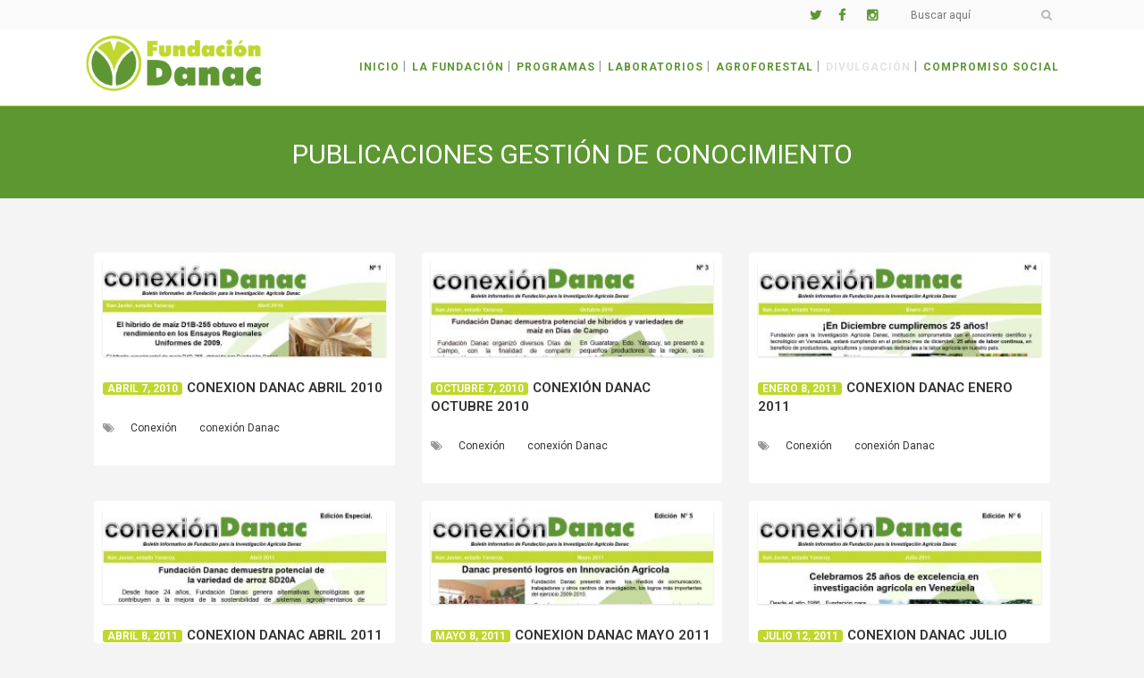

--- FILE ---
content_type: text/html; charset=UTF-8
request_url: https://danac.org.ve/press/noticias-lba-2-2-2/
body_size: 11460
content:
	<!DOCTYPE html>
<html lang="es">
<head>
	<meta charset="UTF-8" />
	
	<title>DANAC |   Publicaciones Gestión de conocimiento</title>

	
			
						<meta name="viewport" content="width=device-width,initial-scale=1,user-scalable=no">
		
	<link rel="profile" href="https://gmpg.org/xfn/11" />
	<link rel="pingback" href="https://danac.org.ve/press/xmlrpc.php" />
	<link rel="shortcut icon" type="image/x-icon" href="https://danac.org.ve/press/wp-content/uploads/2016/07/sticky-logo2.png">
	<link rel="apple-touch-icon" href="https://danac.org.ve/press/wp-content/uploads/2016/07/sticky-logo2.png"/>
	<link href='//fonts.googleapis.com/css?family=Raleway:100,200,300,400,500,600,700,800,900,300italic,400italic|Roboto:100,200,300,400,500,600,700,800,900,300italic,400italic|Questrial:100,200,300,400,500,600,700,800,900,300italic,400italic|Montserrat:100,200,300,400,500,600,700,800,900,300italic,400italic&subset=latin,latin-ext' rel='stylesheet' type='text/css'>
<link rel='dns-prefetch' href='//fonts.googleapis.com' />
<link rel='dns-prefetch' href='//maxcdn.bootstrapcdn.com' />
<link rel='dns-prefetch' href='//s.w.org' />
<link rel="alternate" type="application/rss+xml" title="DANAC &raquo; Feed" href="https://danac.org.ve/press/feed/" />
<link rel="alternate" type="application/rss+xml" title="DANAC &raquo; RSS de los comentarios" href="https://danac.org.ve/press/comments/feed/" />
		<script type="text/javascript">
			window._wpemojiSettings = {"baseUrl":"https:\/\/s.w.org\/images\/core\/emoji\/11\/72x72\/","ext":".png","svgUrl":"https:\/\/s.w.org\/images\/core\/emoji\/11\/svg\/","svgExt":".svg","source":{"concatemoji":"https:\/\/danac.org.ve\/press\/wp-includes\/js\/wp-emoji-release.min.js?ver=4.9.28"}};
			!function(e,a,t){var n,r,o,i=a.createElement("canvas"),p=i.getContext&&i.getContext("2d");function s(e,t){var a=String.fromCharCode;p.clearRect(0,0,i.width,i.height),p.fillText(a.apply(this,e),0,0);e=i.toDataURL();return p.clearRect(0,0,i.width,i.height),p.fillText(a.apply(this,t),0,0),e===i.toDataURL()}function c(e){var t=a.createElement("script");t.src=e,t.defer=t.type="text/javascript",a.getElementsByTagName("head")[0].appendChild(t)}for(o=Array("flag","emoji"),t.supports={everything:!0,everythingExceptFlag:!0},r=0;r<o.length;r++)t.supports[o[r]]=function(e){if(!p||!p.fillText)return!1;switch(p.textBaseline="top",p.font="600 32px Arial",e){case"flag":return s([55356,56826,55356,56819],[55356,56826,8203,55356,56819])?!1:!s([55356,57332,56128,56423,56128,56418,56128,56421,56128,56430,56128,56423,56128,56447],[55356,57332,8203,56128,56423,8203,56128,56418,8203,56128,56421,8203,56128,56430,8203,56128,56423,8203,56128,56447]);case"emoji":return!s([55358,56760,9792,65039],[55358,56760,8203,9792,65039])}return!1}(o[r]),t.supports.everything=t.supports.everything&&t.supports[o[r]],"flag"!==o[r]&&(t.supports.everythingExceptFlag=t.supports.everythingExceptFlag&&t.supports[o[r]]);t.supports.everythingExceptFlag=t.supports.everythingExceptFlag&&!t.supports.flag,t.DOMReady=!1,t.readyCallback=function(){t.DOMReady=!0},t.supports.everything||(n=function(){t.readyCallback()},a.addEventListener?(a.addEventListener("DOMContentLoaded",n,!1),e.addEventListener("load",n,!1)):(e.attachEvent("onload",n),a.attachEvent("onreadystatechange",function(){"complete"===a.readyState&&t.readyCallback()})),(n=t.source||{}).concatemoji?c(n.concatemoji):n.wpemoji&&n.twemoji&&(c(n.twemoji),c(n.wpemoji)))}(window,document,window._wpemojiSettings);
		</script>
		<style type="text/css">
img.wp-smiley,
img.emoji {
	display: inline !important;
	border: none !important;
	box-shadow: none !important;
	height: 1em !important;
	width: 1em !important;
	margin: 0 .07em !important;
	vertical-align: -0.1em !important;
	background: none !important;
	padding: 0 !important;
}
</style>
<link rel='stylesheet' id='layerslider-css'  href='https://danac.org.ve/press/wp-content/plugins/LayerSlider/static/css/layerslider.css?ver=5.6.8' type='text/css' media='all' />
<link rel='stylesheet' id='ls-google-fonts-css'  href='https://fonts.googleapis.com/css?family=Lato:100,300,regular,700,900%7COpen+Sans:300%7CIndie+Flower:regular%7COswald:300,regular,700&#038;subset=latin%2Clatin-ext' type='text/css' media='all' />
<link rel='stylesheet' id='cff-css'  href='https://danac.org.ve/press/wp-content/plugins/custom-facebook-feed/css/cff-style.css?ver=2.4.5' type='text/css' media='all' />
<link rel='stylesheet' id='cff-font-awesome-css'  href='https://maxcdn.bootstrapcdn.com/font-awesome/4.5.0/css/font-awesome.min.css?ver=4.5.0' type='text/css' media='all' />
<link rel='stylesheet' id='rs-plugin-settings-css'  href='https://danac.org.ve/press/wp-content/plugins/revslider/public/assets/css/settings.css?ver=5.1' type='text/css' media='all' />
<style id='rs-plugin-settings-inline-css' type='text/css'>
#rs-demo-id {}
</style>
<link rel='stylesheet' id='default_style-css'  href='https://danac.org.ve/press/wp-content/themes/bridge/style.css?ver=4.9.28' type='text/css' media='all' />
<link rel='stylesheet' id='qode_font_awesome-css'  href='https://danac.org.ve/press/wp-content/themes/bridge/css/font-awesome/css/font-awesome.min.css?ver=4.9.28' type='text/css' media='all' />
<link rel='stylesheet' id='qode_font_elegant-css'  href='https://danac.org.ve/press/wp-content/themes/bridge/css/elegant-icons/style.min.css?ver=4.9.28' type='text/css' media='all' />
<link rel='stylesheet' id='qode_linea_icons-css'  href='https://danac.org.ve/press/wp-content/themes/bridge/css/linea-icons/style.css?ver=4.9.28' type='text/css' media='all' />
<link rel='stylesheet' id='stylesheet-css'  href='https://danac.org.ve/press/wp-content/themes/bridge/css/stylesheet.min.css?ver=4.9.28' type='text/css' media='all' />
<link rel='stylesheet' id='qode_print-css'  href='https://danac.org.ve/press/wp-content/themes/bridge/css/print.css?ver=4.9.28' type='text/css' media='all' />
<link rel='stylesheet' id='mac_stylesheet-css'  href='https://danac.org.ve/press/wp-content/themes/bridge/css/mac_stylesheet.css?ver=4.9.28' type='text/css' media='all' />
<link rel='stylesheet' id='webkit-css'  href='https://danac.org.ve/press/wp-content/themes/bridge/css/webkit_stylesheet.css?ver=4.9.28' type='text/css' media='all' />
<link rel='stylesheet' id='style_dynamic-css'  href='https://danac.org.ve/press/wp-content/themes/bridge/css/style_dynamic.css?ver=1488922101' type='text/css' media='all' />
<link rel='stylesheet' id='responsive-css'  href='https://danac.org.ve/press/wp-content/themes/bridge/css/responsive.min.css?ver=4.9.28' type='text/css' media='all' />
<link rel='stylesheet' id='style_dynamic_responsive-css'  href='https://danac.org.ve/press/wp-content/themes/bridge/css/style_dynamic_responsive.css?ver=1488922101' type='text/css' media='all' />
<link rel='stylesheet' id='js_composer_front-css'  href='https://danac.org.ve/press/wp-content/plugins/js_composer/assets/css/js_composer.min.css?ver=4.12' type='text/css' media='all' />
<link rel='stylesheet' id='custom_css-css'  href='https://danac.org.ve/press/wp-content/themes/bridge/css/custom_css.css?ver=1488922101' type='text/css' media='all' />
<link rel='stylesheet' id='tablepress-default-css'  href='https://danac.org.ve/press/wp-content/plugins/tablepress/css/default.min.css?ver=1.8' type='text/css' media='all' />
<style id='tablepress-default-inline-css' type='text/css'>
.tablepress thead .sorting_asc,.tablepress thead .sorting_desc,.tablepress thead .sorting:hover{background-color:#c1d72e}.tablepress thead th,.tablepress tfoot th{background-color:#E6E6E6}
</style>
<script type='text/javascript' src='https://danac.org.ve/press/wp-content/plugins/LayerSlider/static/js/greensock.js?ver=1.11.8'></script>
<script type='text/javascript' src='https://danac.org.ve/press/wp-includes/js/jquery/jquery.js?ver=1.12.4'></script>
<script type='text/javascript' src='https://danac.org.ve/press/wp-includes/js/jquery/jquery-migrate.min.js?ver=1.4.1'></script>
<script type='text/javascript'>
/* <![CDATA[ */
var LS_Meta = {"v":"5.6.8"};
/* ]]> */
</script>
<script type='text/javascript' src='https://danac.org.ve/press/wp-content/plugins/LayerSlider/static/js/layerslider.kreaturamedia.jquery.js?ver=5.6.8'></script>
<script type='text/javascript' src='https://danac.org.ve/press/wp-content/plugins/LayerSlider/static/js/layerslider.transitions.js?ver=5.6.8'></script>
<script type='text/javascript' src='https://danac.org.ve/press/wp-content/plugins/revslider/public/assets/js/jquery.themepunch.tools.min.js?ver=5.1'></script>
<script type='text/javascript' src='https://danac.org.ve/press/wp-content/plugins/revslider/public/assets/js/jquery.themepunch.revolution.min.js?ver=5.1'></script>
<meta name="generator" content="Powered by LayerSlider 5.6.8 - Multi-Purpose, Responsive, Parallax, Mobile-Friendly Slider Plugin for WordPress." />
<!-- LayerSlider updates and docs at: https://kreaturamedia.com/layerslider-responsive-wordpress-slider-plugin/ -->
<link rel='https://api.w.org/' href='https://danac.org.ve/press/wp-json/' />
<link rel="EditURI" type="application/rsd+xml" title="RSD" href="https://danac.org.ve/press/xmlrpc.php?rsd" />
<link rel="wlwmanifest" type="application/wlwmanifest+xml" href="https://danac.org.ve/press/wp-includes/wlwmanifest.xml" /> 
<meta name="generator" content="WordPress 4.9.28" />
<link rel="canonical" href="https://danac.org.ve/press/noticias-lba-2-2-2/" />
<link rel='shortlink' href='https://danac.org.ve/press/?p=16511' />
<link rel="alternate" type="application/json+oembed" href="https://danac.org.ve/press/wp-json/oembed/1.0/embed?url=https%3A%2F%2Fdanac.org.ve%2Fpress%2Fnoticias-lba-2-2-2%2F" />
<link rel="alternate" type="text/xml+oembed" href="https://danac.org.ve/press/wp-json/oembed/1.0/embed?url=https%3A%2F%2Fdanac.org.ve%2Fpress%2Fnoticias-lba-2-2-2%2F&#038;format=xml" />
<meta name="generator" content="Powered by Visual Composer - drag and drop page builder for WordPress."/>
<!--[if lte IE 9]><link rel="stylesheet" type="text/css" href="https://danac.org.ve/press/wp-content/plugins/js_composer/assets/css/vc_lte_ie9.min.css" media="screen"><![endif]--><!--[if IE  8]><link rel="stylesheet" type="text/css" href="https://danac.org.ve/press/wp-content/plugins/js_composer/assets/css/vc-ie8.min.css" media="screen"><![endif]--><meta name="generator" content="Powered by Slider Revolution 5.1 - responsive, Mobile-Friendly Slider Plugin for WordPress with comfortable drag and drop interface." />
		<style type="text/css" id="wp-custom-css">
			@media (min-width: 992px){
nav.main_menu.right {
    position: absolute;
    left: auto;
		right: 0!important;
    float: right;
}
}		</style>
	<style type="text/css" data-type="vc_shortcodes-custom-css">.vc_custom_1473258896103{margin-right: 10px !important;margin-left: 10px !important;}</style><noscript><style type="text/css"> .wpb_animate_when_almost_visible { opacity: 1; }</style></noscript></head>

<body data-rsssl=1 class="page-template page-template-full_width page-template-full_width-php page page-id-16511  qode-title-hidden qode_grid_1300 hide_top_bar_on_mobile_header qode-content-sidebar-responsive transparent_content qode-theme-ver-9.4.1 wpb-js-composer js-comp-ver-4.12 vc_responsive" itemscope itemtype="http://schema.org/WebPage">

						<div class="wrapper">
	<div class="wrapper_inner">
	<!-- Google Analytics start -->
		<!-- Google Analytics end -->

	


<header class=" has_top scroll_top  fixed scrolled_not_transparent with_border page_header">
    <div class="header_inner clearfix">

		<div class="header_top_bottom_holder">
			<div class="header_top clearfix" style='background-color:rgba(250, 250, 250, 1);' >
							<div class="container">
					<div class="container_inner clearfix">
                    								<div class="left">
						<div class="inner">
												</div>
					</div>
					<div class="right">
						<div class="inner">
						<div class="header-widget widget_text header-right-widget">			<div class="textwidget"><span class='q_social_icon_holder normal_social' data-hover-color=#2F2F2F><a itemprop='url' href='https://twitter.com' target='_blank'><i class="qode_icon_font_awesome fa fa-twitter fa-lg simple_social" style="color: #5d9632;margin: 0 20px 20px 0;font-size: 14px;" ></i></a></span><span class='q_social_icon_holder normal_social' data-hover-color=#2F2F2F><a itemprop='url' href='https://www.facebook.com' target='_blank'><i class="qode_icon_font_awesome fa fa-facebook fa-lg simple_social" style="color: #5d9632;margin: 0 20px 20px 0;font-size: 14px;" ></i></a></span><span class='q_social_icon_holder normal_social' data-hover-color=#2F2F2F><a itemprop='url' href='https://instagram.com' target='_blank'><i class="qode_icon_font_awesome fa fa-instagram fa-lg simple_social" style="color: #5d9632;margin: 0 0 20px 0;font-size: 14px;" ></i></a></span></div>
		</div><div class="header-widget widget_search header-right-widget"><form role="search" method="get" id="searchform" action="https://danac.org.ve/press/">
    <div><label class="screen-reader-text" for="s">Search for:</label>
        <input type="text" value="" placeholder="Buscar aquí" name="s" id="s" />
        <input type="submit" id="searchsubmit" value="&#xf002" />
    </div>
</form></div>						</div>
					</div>
				                    					</div>
				</div>
					</div>
		<div class="header_bottom clearfix" style=' background-color:rgba(255, 255, 255, 1);' >
		    				<div class="container">
					<div class="container_inner clearfix">
                    			                					<div class="header_inner_left">
                        													<div class="mobile_menu_button">
                                <span>
                                    <i class="qode_icon_font_awesome fa fa-bars " ></i>                                </span>
                            </div>
												<div class="logo_wrapper">
                            							<div class="q_logo">
								<a itemprop="url" href="https://danac.org.ve/press/">
									<img itemprop="image" class="normal" src="https://danac.org.ve/press/wp-content/uploads/2016/09/280logo.png" alt="Logo"/>
									<img itemprop="image" class="light" src="https://danac.org.ve/press/wp-content/themes/bridge/img/logo.png" alt="Logo"/>
									<img itemprop="image" class="dark" src="https://danac.org.ve/press/wp-content/themes/bridge/img/logo_black.png" alt="Logo"/>
									<img itemprop="image" class="sticky" src="https://danac.org.ve/press/wp-content/uploads/2016/07/logoM-1.png" alt="Logo"/>
									<img itemprop="image" class="mobile" src="https://danac.org.ve/press/wp-content/uploads/2016/07/logoM.png" alt="Logo"/>
																	</a>
							</div>
                            						</div>
                                                					</div>
                    					                                                							<div class="header_inner_right">
                                <div class="side_menu_button_wrapper right">
																		                                    <div class="side_menu_button">
									
										                                                                                                                    </div>
                                </div>
							</div>
												
						
						<nav class="main_menu drop_down right">
						<ul id="menu-danac" class=""><li id="nav-menu-item-15608" class="menu-item menu-item-type-post_type menu-item-object-page menu-item-home  narrow"><a href="https://danac.org.ve/press/" class=""><i class="menu_icon blank fa"></i><span>Inicio</span><span class="plus"></span></a></li>
<li id="nav-menu-item-15697" class="menu-item menu-item-type-post_type menu-item-object-page  narrow"><a href="https://danac.org.ve/press/about/" class=""><i class="menu_icon blank fa"></i><span>La Fundación</span><span class="plus"></span></a></li>
<li id="nav-menu-item-15609" class="menu-item menu-item-type-custom menu-item-object-custom menu-item-has-children  has_sub narrow"><a href="#" class=" no_link" style="cursor: default;" onclick="JavaScript: return false;"><i class="menu_icon blank fa"></i><span>Programas</span><span class="plus"></span></a>
<div class="second"><div class="inner"><ul>
	<li id="nav-menu-item-16248" class="menu-item menu-item-type-custom menu-item-object-custom menu-item-has-children sub"><a href="#" class=" no_link" style="cursor: default;" onclick="JavaScript: return false;"><i class="menu_icon blank fa"></i><span>Maíz</span><span class="plus"></span><i class="q_menu_arrow fa fa-angle-right"></i></a>
	<ul>
		<li id="nav-menu-item-15716" class="menu-item menu-item-type-post_type menu-item-object-page "><a href="https://danac.org.ve/press/test/" class=""><i class="menu_icon blank fa"></i><span>Información</span><span class="plus"></span></a></li>
		<li id="nav-menu-item-15774" class="menu-item menu-item-type-post_type menu-item-object-page "><a href="https://danac.org.ve/press/proyectos-maiz/" class=""><i class="menu_icon blank fa"></i><span>Proyectos</span><span class="plus"></span></a></li>
		<li id="nav-menu-item-15826" class="menu-item menu-item-type-post_type menu-item-object-page "><a href="https://danac.org.ve/press/noticias-maiz/" class=""><i class="menu_icon blank fa"></i><span>Noticias</span><span class="plus"></span></a></li>
		<li id="nav-menu-item-16276" class="menu-item menu-item-type-custom menu-item-object-custom "><a href="https://danac.org.ve/press/publicaciones/" class=""><i class="menu_icon blank fa"></i><span>Publicaciones</span><span class="plus"></span></a></li>
	</ul>
</li>
	<li id="nav-menu-item-16249" class="menu-item menu-item-type-custom menu-item-object-custom menu-item-has-children sub"><a href="#" class=" no_link" style="cursor: default;" onclick="JavaScript: return false;"><i class="menu_icon blank fa"></i><span>Arroz</span><span class="plus"></span><i class="q_menu_arrow fa fa-angle-right"></i></a>
	<ul>
		<li id="nav-menu-item-15861" class="menu-item menu-item-type-post_type menu-item-object-page "><a href="https://danac.org.ve/press/arroz/" class=""><i class="menu_icon blank fa"></i><span>Información</span><span class="plus"></span></a></li>
		<li id="nav-menu-item-15880" class="menu-item menu-item-type-post_type menu-item-object-page "><a href="https://danac.org.ve/press/proyecto-arroz/" class=""><i class="menu_icon blank fa"></i><span>Proyectos</span><span class="plus"></span></a></li>
		<li id="nav-menu-item-15894" class="menu-item menu-item-type-post_type menu-item-object-page "><a href="https://danac.org.ve/press/noticias-arroz/" class=""><i class="menu_icon blank fa"></i><span>Noticias</span><span class="plus"></span></a></li>
		<li id="nav-menu-item-16695" class="menu-item menu-item-type-post_type menu-item-object-page "><a href="https://danac.org.ve/press/publicaciones/" class=""><i class="menu_icon blank fa"></i><span>Publicaciones</span><span class="plus"></span></a></li>
	</ul>
</li>
	<li id="nav-menu-item-16250" class="menu-item menu-item-type-custom menu-item-object-custom menu-item-has-children sub"><a href="#" class=" no_link" style="cursor: default;" onclick="JavaScript: return false;"><i class="menu_icon blank fa"></i><span>Soya</span><span class="plus"></span><i class="q_menu_arrow fa fa-angle-right"></i></a>
	<ul>
		<li id="nav-menu-item-15929" class="menu-item menu-item-type-post_type menu-item-object-page "><a href="https://danac.org.ve/press/arroz-2/" class=""><i class="menu_icon blank fa"></i><span>Información</span><span class="plus"></span></a></li>
		<li id="nav-menu-item-15937" class="menu-item menu-item-type-post_type menu-item-object-page "><a href="https://danac.org.ve/press/proyectos-soya/" class=""><i class="menu_icon blank fa"></i><span>Proyectos</span><span class="plus"></span></a></li>
		<li id="nav-menu-item-15928" class="menu-item menu-item-type-post_type menu-item-object-page "><a href="https://danac.org.ve/press/noticias-soya/" class=""><i class="menu_icon blank fa"></i><span>Noticias</span><span class="plus"></span></a></li>
		<li id="nav-menu-item-16696" class="menu-item menu-item-type-post_type menu-item-object-page "><a href="https://danac.org.ve/press/publicaciones/" class=""><i class="menu_icon blank fa"></i><span>Publicaciones</span><span class="plus"></span></a></li>
	</ul>
</li>
	<li id="nav-menu-item-16274" class="menu-item menu-item-type-custom menu-item-object-custom menu-item-has-children sub"><a href="#" class=" no_link" style="cursor: default;" onclick="JavaScript: return false;"><i class="menu_icon blank fa"></i><span>Agronomía</span><span class="plus"></span><i class="q_menu_arrow fa fa-angle-right"></i></a>
	<ul>
		<li id="nav-menu-item-16221" class="menu-item menu-item-type-post_type menu-item-object-page "><a href="https://danac.org.ve/press/agronomia/" class=""><i class="menu_icon blank fa"></i><span>Información</span><span class="plus"></span></a></li>
		<li id="nav-menu-item-16232" class="menu-item menu-item-type-post_type menu-item-object-page "><a href="https://danac.org.ve/press/proyectos-agronomia/" class=""><i class="menu_icon blank fa"></i><span>Proyectos</span><span class="plus"></span></a></li>
		<li id="nav-menu-item-16239" class="menu-item menu-item-type-post_type menu-item-object-page "><a href="https://danac.org.ve/press/resultados-agronomia-2/" class=""><i class="menu_icon blank fa"></i><span>Resultados recientes</span><span class="plus"></span></a></li>
	</ul>
</li>
	<li id="nav-menu-item-16378" class="menu-item menu-item-type-custom menu-item-object-custom menu-item-has-children sub"><a href="http://·" class=" no_link" style="cursor: default;" onclick="JavaScript: return false;"><i class="menu_icon blank fa"></i><span>Recursos Fitogenéticos</span><span class="plus"></span><i class="q_menu_arrow fa fa-angle-right"></i></a>
	<ul>
		<li id="nav-menu-item-16377" class="menu-item menu-item-type-post_type menu-item-object-page "><a href="https://danac.org.ve/press/biotecno-2/" class=""><i class="menu_icon blank fa"></i><span>Información</span><span class="plus"></span></a></li>
		<li id="nav-menu-item-16404" class="menu-item menu-item-type-post_type menu-item-object-page "><a href="https://danac.org.ve/press/proyecto-arroz-2/" class=""><i class="menu_icon blank fa"></i><span>PROYECTOS</span><span class="plus"></span></a></li>
	</ul>
</li>
</ul></div></div>
</li>
<li id="nav-menu-item-15963" class="menu-item menu-item-type-post_type menu-item-object-page menu-item-has-children  has_sub narrow"><a href="https://danac.org.ve/press/laboratorios/" class=""><i class="menu_icon blank fa"></i><span>Laboratorios</span><span class="plus"></span></a>
<div class="second"><div class="inner"><ul>
	<li id="nav-menu-item-16310" class="menu-item menu-item-type-custom menu-item-object-custom menu-item-has-children sub"><a href="#" class=" no_link" style="cursor: default;" onclick="JavaScript: return false;"><i class="menu_icon blank fa"></i><span>Calidad de Granos y Semillas</span><span class="plus"></span><i class="q_menu_arrow fa fa-angle-right"></i></a>
	<ul>
		<li id="nav-menu-item-15972" class="menu-item menu-item-type-post_type menu-item-object-page "><a href="https://danac.org.ve/press/granosysemillas/" class=""><i class="menu_icon blank fa"></i><span>Información</span><span class="plus"></span></a></li>
		<li id="nav-menu-item-15987" class="menu-item menu-item-type-post_type menu-item-object-page "><a href="https://danac.org.ve/press/proyectos-lcgs/" class=""><i class="menu_icon blank fa"></i><span>Proyecto</span><span class="plus"></span></a></li>
		<li id="nav-menu-item-15982" class="menu-item menu-item-type-post_type menu-item-object-page "><a href="https://danac.org.ve/press/noticiaslcgs/" class=""><i class="menu_icon blank fa"></i><span>Noticias</span><span class="plus"></span></a></li>
		<li id="nav-menu-item-16697" class="menu-item menu-item-type-post_type menu-item-object-page "><a href="https://danac.org.ve/press/publicaciones/" class=""><i class="menu_icon blank fa"></i><span>Publicaciones</span><span class="plus"></span></a></li>
		<li id="nav-menu-item-16012" class="menu-item menu-item-type-post_type menu-item-object-page "><a href="https://danac.org.ve/press/posters-programa-soya-2-2/" class=""><i class="menu_icon blank fa"></i><span>Posters</span><span class="plus"></span></a></li>
	</ul>
</li>
	<li id="nav-menu-item-16311" class="menu-item menu-item-type-custom menu-item-object-custom menu-item-has-children sub"><a href="#" class=" no_link" style="cursor: default;" onclick="JavaScript: return false;"><i class="menu_icon blank fa"></i><span>Protección Vegetal</span><span class="plus"></span><i class="q_menu_arrow fa fa-angle-right"></i></a>
	<ul>
		<li id="nav-menu-item-16038" class="menu-item menu-item-type-post_type menu-item-object-page "><a href="https://danac.org.ve/press/proteccionvegetal/" class=""><i class="menu_icon blank fa"></i><span>Información</span><span class="plus"></span></a></li>
		<li id="nav-menu-item-16300" class="menu-item menu-item-type-post_type menu-item-object-page "><a href="https://danac.org.ve/press/proyectos-lpv/" class=""><i class="menu_icon blank fa"></i><span>Proyectos</span><span class="plus"></span></a></li>
		<li id="nav-menu-item-16299" class="menu-item menu-item-type-post_type menu-item-object-page "><a href="https://danac.org.ve/press/noticias-lpv/" class=""><i class="menu_icon blank fa"></i><span>Noticias</span><span class="plus"></span></a></li>
		<li id="nav-menu-item-16700" class="menu-item menu-item-type-post_type menu-item-object-page "><a href="https://danac.org.ve/press/publicaciones/" class=""><i class="menu_icon blank fa"></i><span>Publicaciones</span><span class="plus"></span></a></li>
	</ul>
</li>
	<li id="nav-menu-item-16312" class="menu-item menu-item-type-custom menu-item-object-custom menu-item-has-children sub"><a href="#" class=" no_link" style="cursor: default;" onclick="JavaScript: return false;"><i class="menu_icon blank fa"></i><span>Laboratorio de Biotecnología Agrícola</span><span class="plus"></span><i class="q_menu_arrow fa fa-angle-right"></i></a>
	<ul>
		<li id="nav-menu-item-16302" class="menu-item menu-item-type-post_type menu-item-object-page "><a href="https://danac.org.ve/press/biotecno/" class=""><i class="menu_icon blank fa"></i><span>Información</span><span class="plus"></span></a></li>
		<li id="nav-menu-item-16596" class="menu-item menu-item-type-post_type menu-item-object-page "><a href="https://danac.org.ve/press/proyectos-lpv-2/" class=""><i class="menu_icon blank fa"></i><span>Proyectos</span><span class="plus"></span></a></li>
		<li id="nav-menu-item-16303" class="menu-item menu-item-type-post_type menu-item-object-page "><a href="https://danac.org.ve/press/noticias-lba/" class=""><i class="menu_icon blank fa"></i><span>Noticias</span><span class="plus"></span></a></li>
		<li id="nav-menu-item-16699" class="menu-item menu-item-type-post_type menu-item-object-page "><a href="https://danac.org.ve/press/publicaciones/" class=""><i class="menu_icon blank fa"></i><span>Publicaciones</span><span class="plus"></span></a></li>
	</ul>
</li>
</ul></div></div>
</li>
<li id="nav-menu-item-16317" class="menu-item menu-item-type-custom menu-item-object-custom menu-item-has-children  has_sub narrow"><a href="#" class=" no_link" style="cursor: default;" onclick="JavaScript: return false;"><i class="menu_icon blank fa"></i><span>Agroforestal</span><span class="plus"></span></a>
<div class="second"><div class="inner"><ul>
	<li id="nav-menu-item-16313" class="menu-item menu-item-type-post_type menu-item-object-page "><a href="https://danac.org.ve/press/agroforestal/" class=""><i class="menu_icon blank fa"></i><span>Información</span><span class="plus"></span></a></li>
	<li id="nav-menu-item-16315" class="menu-item menu-item-type-post_type menu-item-object-page "><a href="https://danac.org.ve/press/proyectos-sao/" class=""><i class="menu_icon blank fa"></i><span>Proyecto</span><span class="plus"></span></a></li>
	<li id="nav-menu-item-16314" class="menu-item menu-item-type-post_type menu-item-object-page "><a href="https://danac.org.ve/press/noticias-saf/" class=""><i class="menu_icon blank fa"></i><span>Noticias</span><span class="plus"></span></a></li>
	<li id="nav-menu-item-16698" class="menu-item menu-item-type-post_type menu-item-object-page "><a href="https://danac.org.ve/press/publicaciones/" class=""><i class="menu_icon blank fa"></i><span>Publicaciones</span><span class="plus"></span></a></li>
</ul></div></div>
</li>
<li id="nav-menu-item-16415" class="menu-item menu-item-type-custom menu-item-object-custom current-menu-ancestor current-menu-parent menu-item-has-children active has_sub narrow"><a href="#" class=" current  no_link" style="cursor: default;" onclick="JavaScript: return false;"><i class="menu_icon blank fa"></i><span>Divulgación</span><span class="plus"></span></a>
<div class="second"><div class="inner"><ul>
	<li id="nav-menu-item-16306" class="menu-item menu-item-type-post_type menu-item-object-page "><a href="https://danac.org.ve/press/conocimiento/" class=""><i class="menu_icon blank fa"></i><span>Información</span><span class="plus"></span></a></li>
	<li id="nav-menu-item-16419" class="menu-item menu-item-type-post_type menu-item-object-page "><a href="https://danac.org.ve/press/proyectos-sao-2/" class=""><i class="menu_icon blank fa"></i><span>Proyectos</span><span class="plus"></span></a></li>
	<li id="nav-menu-item-16507" class="menu-item menu-item-type-post_type menu-item-object-page "><a href="https://danac.org.ve/press/noticias-lba-2-2/" class=""><i class="menu_icon blank fa"></i><span>Noticias</span><span class="plus"></span></a></li>
	<li id="nav-menu-item-16585" class="menu-item menu-item-type-post_type menu-item-object-page "><a href="https://danac.org.ve/press/conocimiento-2/" class=""><i class="menu_icon blank fa"></i><span>PRODUCTOS Y SERVICIOS</span><span class="plus"></span></a></li>
	<li id="nav-menu-item-16552" class="menu-item menu-item-type-post_type menu-item-object-page current-menu-item page_item page-item-16511 current_page_item "><a href="https://danac.org.ve/press/noticias-lba-2-2-2/" class=""><i class="menu_icon blank fa"></i><span>Publicaciones</span><span class="plus"></span></a></li>
</ul></div></div>
</li>
<li id="nav-menu-item-16305" class="menu-item menu-item-type-post_type menu-item-object-page menu-item-has-children  has_sub narrow"><a href="https://danac.org.ve/press/compromiso/" class=""><i class="menu_icon blank fa"></i><span>Compromiso Social</span><span class="plus"></span></a>
<div class="second"><div class="inner"><ul>
	<li id="nav-menu-item-16307" class="menu-item menu-item-type-post_type menu-item-object-page "><a href="https://danac.org.ve/press/noticias-lba-2/" class=""><i class="menu_icon blank fa"></i><span>Voluntariado</span><span class="plus"></span></a></li>
</ul></div></div>
</li>
</ul>						</nav>
						                        										<nav class="mobile_menu">
                        <ul id="menu-danac-1" class=""><li id="mobile-menu-item-15608" class="menu-item menu-item-type-post_type menu-item-object-page menu-item-home "><a href="https://danac.org.ve/press/" class=""><span>Inicio</span></a><span class="mobile_arrow"><i class="fa fa-angle-right"></i><i class="fa fa-angle-down"></i></span></li>
<li id="mobile-menu-item-15697" class="menu-item menu-item-type-post_type menu-item-object-page "><a href="https://danac.org.ve/press/about/" class=""><span>La Fundación</span></a><span class="mobile_arrow"><i class="fa fa-angle-right"></i><i class="fa fa-angle-down"></i></span></li>
<li id="mobile-menu-item-15609" class="menu-item menu-item-type-custom menu-item-object-custom menu-item-has-children  has_sub"><h3><span>Programas</span></h3><span class="mobile_arrow"><i class="fa fa-angle-right"></i><i class="fa fa-angle-down"></i></span>
<ul class="sub_menu">
	<li id="mobile-menu-item-16248" class="menu-item menu-item-type-custom menu-item-object-custom menu-item-has-children  has_sub"><h3><span>Maíz</span></h3><span class="mobile_arrow"><i class="fa fa-angle-right"></i><i class="fa fa-angle-down"></i></span>
	<ul class="sub_menu">
		<li id="mobile-menu-item-15716" class="menu-item menu-item-type-post_type menu-item-object-page "><a href="https://danac.org.ve/press/test/" class=""><span>Información</span></a><span class="mobile_arrow"><i class="fa fa-angle-right"></i><i class="fa fa-angle-down"></i></span></li>
		<li id="mobile-menu-item-15774" class="menu-item menu-item-type-post_type menu-item-object-page "><a href="https://danac.org.ve/press/proyectos-maiz/" class=""><span>Proyectos</span></a><span class="mobile_arrow"><i class="fa fa-angle-right"></i><i class="fa fa-angle-down"></i></span></li>
		<li id="mobile-menu-item-15826" class="menu-item menu-item-type-post_type menu-item-object-page "><a href="https://danac.org.ve/press/noticias-maiz/" class=""><span>Noticias</span></a><span class="mobile_arrow"><i class="fa fa-angle-right"></i><i class="fa fa-angle-down"></i></span></li>
		<li id="mobile-menu-item-16276" class="menu-item menu-item-type-custom menu-item-object-custom "><a href="https://danac.org.ve/press/publicaciones/" class=""><span>Publicaciones</span></a><span class="mobile_arrow"><i class="fa fa-angle-right"></i><i class="fa fa-angle-down"></i></span></li>
	</ul>
</li>
	<li id="mobile-menu-item-16249" class="menu-item menu-item-type-custom menu-item-object-custom menu-item-has-children  has_sub"><h3><span>Arroz</span></h3><span class="mobile_arrow"><i class="fa fa-angle-right"></i><i class="fa fa-angle-down"></i></span>
	<ul class="sub_menu">
		<li id="mobile-menu-item-15861" class="menu-item menu-item-type-post_type menu-item-object-page "><a href="https://danac.org.ve/press/arroz/" class=""><span>Información</span></a><span class="mobile_arrow"><i class="fa fa-angle-right"></i><i class="fa fa-angle-down"></i></span></li>
		<li id="mobile-menu-item-15880" class="menu-item menu-item-type-post_type menu-item-object-page "><a href="https://danac.org.ve/press/proyecto-arroz/" class=""><span>Proyectos</span></a><span class="mobile_arrow"><i class="fa fa-angle-right"></i><i class="fa fa-angle-down"></i></span></li>
		<li id="mobile-menu-item-15894" class="menu-item menu-item-type-post_type menu-item-object-page "><a href="https://danac.org.ve/press/noticias-arroz/" class=""><span>Noticias</span></a><span class="mobile_arrow"><i class="fa fa-angle-right"></i><i class="fa fa-angle-down"></i></span></li>
		<li id="mobile-menu-item-16695" class="menu-item menu-item-type-post_type menu-item-object-page "><a href="https://danac.org.ve/press/publicaciones/" class=""><span>Publicaciones</span></a><span class="mobile_arrow"><i class="fa fa-angle-right"></i><i class="fa fa-angle-down"></i></span></li>
	</ul>
</li>
	<li id="mobile-menu-item-16250" class="menu-item menu-item-type-custom menu-item-object-custom menu-item-has-children  has_sub"><h3><span>Soya</span></h3><span class="mobile_arrow"><i class="fa fa-angle-right"></i><i class="fa fa-angle-down"></i></span>
	<ul class="sub_menu">
		<li id="mobile-menu-item-15929" class="menu-item menu-item-type-post_type menu-item-object-page "><a href="https://danac.org.ve/press/arroz-2/" class=""><span>Información</span></a><span class="mobile_arrow"><i class="fa fa-angle-right"></i><i class="fa fa-angle-down"></i></span></li>
		<li id="mobile-menu-item-15937" class="menu-item menu-item-type-post_type menu-item-object-page "><a href="https://danac.org.ve/press/proyectos-soya/" class=""><span>Proyectos</span></a><span class="mobile_arrow"><i class="fa fa-angle-right"></i><i class="fa fa-angle-down"></i></span></li>
		<li id="mobile-menu-item-15928" class="menu-item menu-item-type-post_type menu-item-object-page "><a href="https://danac.org.ve/press/noticias-soya/" class=""><span>Noticias</span></a><span class="mobile_arrow"><i class="fa fa-angle-right"></i><i class="fa fa-angle-down"></i></span></li>
		<li id="mobile-menu-item-16696" class="menu-item menu-item-type-post_type menu-item-object-page "><a href="https://danac.org.ve/press/publicaciones/" class=""><span>Publicaciones</span></a><span class="mobile_arrow"><i class="fa fa-angle-right"></i><i class="fa fa-angle-down"></i></span></li>
	</ul>
</li>
	<li id="mobile-menu-item-16274" class="menu-item menu-item-type-custom menu-item-object-custom menu-item-has-children  has_sub"><h3><span>Agronomía</span></h3><span class="mobile_arrow"><i class="fa fa-angle-right"></i><i class="fa fa-angle-down"></i></span>
	<ul class="sub_menu">
		<li id="mobile-menu-item-16221" class="menu-item menu-item-type-post_type menu-item-object-page "><a href="https://danac.org.ve/press/agronomia/" class=""><span>Información</span></a><span class="mobile_arrow"><i class="fa fa-angle-right"></i><i class="fa fa-angle-down"></i></span></li>
		<li id="mobile-menu-item-16232" class="menu-item menu-item-type-post_type menu-item-object-page "><a href="https://danac.org.ve/press/proyectos-agronomia/" class=""><span>Proyectos</span></a><span class="mobile_arrow"><i class="fa fa-angle-right"></i><i class="fa fa-angle-down"></i></span></li>
		<li id="mobile-menu-item-16239" class="menu-item menu-item-type-post_type menu-item-object-page "><a href="https://danac.org.ve/press/resultados-agronomia-2/" class=""><span>Resultados recientes</span></a><span class="mobile_arrow"><i class="fa fa-angle-right"></i><i class="fa fa-angle-down"></i></span></li>
	</ul>
</li>
	<li id="mobile-menu-item-16378" class="menu-item menu-item-type-custom menu-item-object-custom menu-item-has-children  has_sub"><h3><span>Recursos Fitogenéticos</span></h3><span class="mobile_arrow"><i class="fa fa-angle-right"></i><i class="fa fa-angle-down"></i></span>
	<ul class="sub_menu">
		<li id="mobile-menu-item-16377" class="menu-item menu-item-type-post_type menu-item-object-page "><a href="https://danac.org.ve/press/biotecno-2/" class=""><span>Información</span></a><span class="mobile_arrow"><i class="fa fa-angle-right"></i><i class="fa fa-angle-down"></i></span></li>
		<li id="mobile-menu-item-16404" class="menu-item menu-item-type-post_type menu-item-object-page "><a href="https://danac.org.ve/press/proyecto-arroz-2/" class=""><span>PROYECTOS</span></a><span class="mobile_arrow"><i class="fa fa-angle-right"></i><i class="fa fa-angle-down"></i></span></li>
	</ul>
</li>
</ul>
</li>
<li id="mobile-menu-item-15963" class="menu-item menu-item-type-post_type menu-item-object-page menu-item-has-children  has_sub"><a href="https://danac.org.ve/press/laboratorios/" class=""><span>Laboratorios</span></a><span class="mobile_arrow"><i class="fa fa-angle-right"></i><i class="fa fa-angle-down"></i></span>
<ul class="sub_menu">
	<li id="mobile-menu-item-16310" class="menu-item menu-item-type-custom menu-item-object-custom menu-item-has-children  has_sub"><h3><span>Calidad de Granos y Semillas</span></h3><span class="mobile_arrow"><i class="fa fa-angle-right"></i><i class="fa fa-angle-down"></i></span>
	<ul class="sub_menu">
		<li id="mobile-menu-item-15972" class="menu-item menu-item-type-post_type menu-item-object-page "><a href="https://danac.org.ve/press/granosysemillas/" class=""><span>Información</span></a><span class="mobile_arrow"><i class="fa fa-angle-right"></i><i class="fa fa-angle-down"></i></span></li>
		<li id="mobile-menu-item-15987" class="menu-item menu-item-type-post_type menu-item-object-page "><a href="https://danac.org.ve/press/proyectos-lcgs/" class=""><span>Proyecto</span></a><span class="mobile_arrow"><i class="fa fa-angle-right"></i><i class="fa fa-angle-down"></i></span></li>
		<li id="mobile-menu-item-15982" class="menu-item menu-item-type-post_type menu-item-object-page "><a href="https://danac.org.ve/press/noticiaslcgs/" class=""><span>Noticias</span></a><span class="mobile_arrow"><i class="fa fa-angle-right"></i><i class="fa fa-angle-down"></i></span></li>
		<li id="mobile-menu-item-16697" class="menu-item menu-item-type-post_type menu-item-object-page "><a href="https://danac.org.ve/press/publicaciones/" class=""><span>Publicaciones</span></a><span class="mobile_arrow"><i class="fa fa-angle-right"></i><i class="fa fa-angle-down"></i></span></li>
		<li id="mobile-menu-item-16012" class="menu-item menu-item-type-post_type menu-item-object-page "><a href="https://danac.org.ve/press/posters-programa-soya-2-2/" class=""><span>Posters</span></a><span class="mobile_arrow"><i class="fa fa-angle-right"></i><i class="fa fa-angle-down"></i></span></li>
	</ul>
</li>
	<li id="mobile-menu-item-16311" class="menu-item menu-item-type-custom menu-item-object-custom menu-item-has-children  has_sub"><h3><span>Protección Vegetal</span></h3><span class="mobile_arrow"><i class="fa fa-angle-right"></i><i class="fa fa-angle-down"></i></span>
	<ul class="sub_menu">
		<li id="mobile-menu-item-16038" class="menu-item menu-item-type-post_type menu-item-object-page "><a href="https://danac.org.ve/press/proteccionvegetal/" class=""><span>Información</span></a><span class="mobile_arrow"><i class="fa fa-angle-right"></i><i class="fa fa-angle-down"></i></span></li>
		<li id="mobile-menu-item-16300" class="menu-item menu-item-type-post_type menu-item-object-page "><a href="https://danac.org.ve/press/proyectos-lpv/" class=""><span>Proyectos</span></a><span class="mobile_arrow"><i class="fa fa-angle-right"></i><i class="fa fa-angle-down"></i></span></li>
		<li id="mobile-menu-item-16299" class="menu-item menu-item-type-post_type menu-item-object-page "><a href="https://danac.org.ve/press/noticias-lpv/" class=""><span>Noticias</span></a><span class="mobile_arrow"><i class="fa fa-angle-right"></i><i class="fa fa-angle-down"></i></span></li>
		<li id="mobile-menu-item-16700" class="menu-item menu-item-type-post_type menu-item-object-page "><a href="https://danac.org.ve/press/publicaciones/" class=""><span>Publicaciones</span></a><span class="mobile_arrow"><i class="fa fa-angle-right"></i><i class="fa fa-angle-down"></i></span></li>
	</ul>
</li>
	<li id="mobile-menu-item-16312" class="menu-item menu-item-type-custom menu-item-object-custom menu-item-has-children  has_sub"><h3><span>Laboratorio de Biotecnología Agrícola</span></h3><span class="mobile_arrow"><i class="fa fa-angle-right"></i><i class="fa fa-angle-down"></i></span>
	<ul class="sub_menu">
		<li id="mobile-menu-item-16302" class="menu-item menu-item-type-post_type menu-item-object-page "><a href="https://danac.org.ve/press/biotecno/" class=""><span>Información</span></a><span class="mobile_arrow"><i class="fa fa-angle-right"></i><i class="fa fa-angle-down"></i></span></li>
		<li id="mobile-menu-item-16596" class="menu-item menu-item-type-post_type menu-item-object-page "><a href="https://danac.org.ve/press/proyectos-lpv-2/" class=""><span>Proyectos</span></a><span class="mobile_arrow"><i class="fa fa-angle-right"></i><i class="fa fa-angle-down"></i></span></li>
		<li id="mobile-menu-item-16303" class="menu-item menu-item-type-post_type menu-item-object-page "><a href="https://danac.org.ve/press/noticias-lba/" class=""><span>Noticias</span></a><span class="mobile_arrow"><i class="fa fa-angle-right"></i><i class="fa fa-angle-down"></i></span></li>
		<li id="mobile-menu-item-16699" class="menu-item menu-item-type-post_type menu-item-object-page "><a href="https://danac.org.ve/press/publicaciones/" class=""><span>Publicaciones</span></a><span class="mobile_arrow"><i class="fa fa-angle-right"></i><i class="fa fa-angle-down"></i></span></li>
	</ul>
</li>
</ul>
</li>
<li id="mobile-menu-item-16317" class="menu-item menu-item-type-custom menu-item-object-custom menu-item-has-children  has_sub"><h3><span>Agroforestal</span></h3><span class="mobile_arrow"><i class="fa fa-angle-right"></i><i class="fa fa-angle-down"></i></span>
<ul class="sub_menu">
	<li id="mobile-menu-item-16313" class="menu-item menu-item-type-post_type menu-item-object-page "><a href="https://danac.org.ve/press/agroforestal/" class=""><span>Información</span></a><span class="mobile_arrow"><i class="fa fa-angle-right"></i><i class="fa fa-angle-down"></i></span></li>
	<li id="mobile-menu-item-16315" class="menu-item menu-item-type-post_type menu-item-object-page "><a href="https://danac.org.ve/press/proyectos-sao/" class=""><span>Proyecto</span></a><span class="mobile_arrow"><i class="fa fa-angle-right"></i><i class="fa fa-angle-down"></i></span></li>
	<li id="mobile-menu-item-16314" class="menu-item menu-item-type-post_type menu-item-object-page "><a href="https://danac.org.ve/press/noticias-saf/" class=""><span>Noticias</span></a><span class="mobile_arrow"><i class="fa fa-angle-right"></i><i class="fa fa-angle-down"></i></span></li>
	<li id="mobile-menu-item-16698" class="menu-item menu-item-type-post_type menu-item-object-page "><a href="https://danac.org.ve/press/publicaciones/" class=""><span>Publicaciones</span></a><span class="mobile_arrow"><i class="fa fa-angle-right"></i><i class="fa fa-angle-down"></i></span></li>
</ul>
</li>
<li id="mobile-menu-item-16415" class="menu-item menu-item-type-custom menu-item-object-custom current-menu-ancestor current-menu-parent menu-item-has-children active has_sub"><h3><span>Divulgación</span></h3><span class="mobile_arrow"><i class="fa fa-angle-right"></i><i class="fa fa-angle-down"></i></span>
<ul class="sub_menu">
	<li id="mobile-menu-item-16306" class="menu-item menu-item-type-post_type menu-item-object-page "><a href="https://danac.org.ve/press/conocimiento/" class=""><span>Información</span></a><span class="mobile_arrow"><i class="fa fa-angle-right"></i><i class="fa fa-angle-down"></i></span></li>
	<li id="mobile-menu-item-16419" class="menu-item menu-item-type-post_type menu-item-object-page "><a href="https://danac.org.ve/press/proyectos-sao-2/" class=""><span>Proyectos</span></a><span class="mobile_arrow"><i class="fa fa-angle-right"></i><i class="fa fa-angle-down"></i></span></li>
	<li id="mobile-menu-item-16507" class="menu-item menu-item-type-post_type menu-item-object-page "><a href="https://danac.org.ve/press/noticias-lba-2-2/" class=""><span>Noticias</span></a><span class="mobile_arrow"><i class="fa fa-angle-right"></i><i class="fa fa-angle-down"></i></span></li>
	<li id="mobile-menu-item-16585" class="menu-item menu-item-type-post_type menu-item-object-page "><a href="https://danac.org.ve/press/conocimiento-2/" class=""><span>PRODUCTOS Y SERVICIOS</span></a><span class="mobile_arrow"><i class="fa fa-angle-right"></i><i class="fa fa-angle-down"></i></span></li>
	<li id="mobile-menu-item-16552" class="menu-item menu-item-type-post_type menu-item-object-page current-menu-item page_item page-item-16511 current_page_item "><a href="https://danac.org.ve/press/noticias-lba-2-2-2/" class=""><span>Publicaciones</span></a><span class="mobile_arrow"><i class="fa fa-angle-right"></i><i class="fa fa-angle-down"></i></span></li>
</ul>
</li>
<li id="mobile-menu-item-16305" class="menu-item menu-item-type-post_type menu-item-object-page menu-item-has-children  has_sub"><a href="https://danac.org.ve/press/compromiso/" class=""><span>Compromiso Social</span></a><span class="mobile_arrow"><i class="fa fa-angle-right"></i><i class="fa fa-angle-down"></i></span>
<ul class="sub_menu">
	<li id="mobile-menu-item-16307" class="menu-item menu-item-type-post_type menu-item-object-page "><a href="https://danac.org.ve/press/noticias-lba-2/" class=""><span>Voluntariado</span></a><span class="mobile_arrow"><i class="fa fa-angle-right"></i><i class="fa fa-angle-down"></i></span></li>
</ul>
</li>
</ul>					</nav>
			                    					</div>
				</div>
				</div>
	</div>
	</div>

</header>
		

    		<a id='back_to_top' href='#'>
			<span class="fa-stack">
				<i class="fa fa-arrow-up" style=""></i>
			</span>
		</a>
	    	
    
		
	
    
<div class="content content_top_margin">
						<div class="content_inner  ">
											<div class="full_width">
	<div class="full_width_inner" >
										<div      class="vc_row wpb_row section vc_row-fluid " style='background-color:#5d9732; text-align:left;'><div class=" full_section_inner clearfix"><div class="wpb_column vc_column_container vc_col-sm-12"><div class="vc_column-inner "><div class="wpb_wrapper"><div class="separator  transparent   " style="margin-top: 25px;margin-bottom: 10px;height: 1px;"></div>

	<div class="wpb_text_column wpb_content_element ">
		<div class="wpb_wrapper">
			<h1 style="text-align: center;"><span style="color: #ffffff;">Publicaciones Gestión de Conocimiento</span></h1>

		</div> 
	</div> <div class="separator  transparent   " style="margin-top: 10px;margin-bottom: 20px;height: 1px;"></div>
</div></div></div></div></div><div      class="vc_row wpb_row section vc_row-fluid  vc_custom_1473258896103 grid_section" style=' padding-top:20px; padding-bottom:10px; text-align:left;'><div class=" section_inner clearfix"><div class='section_inner_margin clearfix'><div class="wpb_column vc_column_container vc_col-sm-12"><div class="vc_column-inner "><div class="wpb_wrapper"><div class="separator  transparent   " style="margin-top: 20px;margin-bottom: 20px;height: 1px;"></div>
<div style="display:none"><img src="https://danac.org.ve/press/wp-content/plugins/pw-vc-grid-list-post-layout-v3.7/assets/images/loader.gif" /></div><h2 class="pl-itemtitle"></h2><div class="pl-gridlayout pl-gridskin-one pl-standard-grid pl_grid_id_6737" id="Grid_6737" ><div  class="pl-col-md-4 pl-col-sm-6 pl-col-xs-12 pl-col">
											<div class="all-detail-cnt"><div class="pl-itemcnt">
													<div class="pl-thumbcnt none">
														<a href="https://danac.org.ve/press/2010/04/07/conexionabril2010/" target="_self" ><img width="300" height="100" src="https://danac.org.ve/press/wp-content/uploads/2016/09/Conexion-Danac-1-abril-2010-1-copia-1-300x100.jpg" class="attachment-medium" alt="" srcset="https://danac.org.ve/press/wp-content/uploads/2016/09/Conexion-Danac-1-abril-2010-1-copia-1-300x100.jpg 300w, https://danac.org.ve/press/wp-content/uploads/2016/09/Conexion-Danac-1-abril-2010-1-copia-1-768x256.jpg 768w, https://danac.org.ve/press/wp-content/uploads/2016/09/Conexion-Danac-1-abril-2010-1-copia-1-1024x341.jpg 1024w, https://danac.org.ve/press/wp-content/uploads/2016/09/Conexion-Danac-1-abril-2010-1-copia-1-700x233.jpg 700w, https://danac.org.ve/press/wp-content/uploads/2016/09/Conexion-Danac-1-abril-2010-1-copia-1.jpg 1200w" sizes="(max-width: 300px) 100vw, 300px" /></a><a href="https://danac.org.ve/press/2010/04/07/conexionabril2010/" target="_self" >
															<div class="pl-overally fadein-eff">
																<div class="pl-icon-cnt none none"><a href="https://danac.org.ve/press/wp-content/uploads/2016/09/Conexion-Danac-1-abril-2010-1-copia-1.jpg" class="pl-zoom-icon example-image" data-lightbox="image-set"></a><a href="https://danac.org.ve/press/2010/04/07/conexionabril2010/" class="pl-link-icon" target="_self" ></a></div><!--pl-icon-cnt -->
															</div><!-- pl-overally --></a>	
													</div><!-- pl-thumbcnt -->
												</div><!--pl-itemcnt --><div class="pl-detailcnt">
														<h4 class="pl-title left-txt"><span class="pl-date">abril 7, 2010</span><a href="https://danac.org.ve/press/2010/04/07/conexionabril2010/" target="_self">Conexion Danac abril 2010</a></h4>
													</div><div class="pl-detailcnt"><div class="pl-postmeta">
								<i class="fa fa-tags"></i><a href="https://danac.org.ve/press/category/share/">Conexión</a> <a href="https://danac.org.ve/press/tag/conexion-danac/">conexión Danac</a> </div></div><div class="pl-detailcnt">
														<p class="pl-text left-txt"></p>			
												  </div>
					   			</div><!---all-detail-cnt -->
					   		</div><!--col --><div  class="pl-col-md-4 pl-col-sm-6 pl-col-xs-12 pl-col">
											<div class="all-detail-cnt"><div class="pl-itemcnt">
													<div class="pl-thumbcnt none">
														<a href="https://danac.org.ve/press/2010/10/07/conexion2/" target="_self" ><img width="300" height="100" src="https://danac.org.ve/press/wp-content/uploads/2016/09/Conexión-Danac-3-octubre-2010-1-copia-300x100.jpg" class="attachment-medium" alt="" srcset="https://danac.org.ve/press/wp-content/uploads/2016/09/Conexión-Danac-3-octubre-2010-1-copia-300x100.jpg 300w, https://danac.org.ve/press/wp-content/uploads/2016/09/Conexión-Danac-3-octubre-2010-1-copia-768x256.jpg 768w, https://danac.org.ve/press/wp-content/uploads/2016/09/Conexión-Danac-3-octubre-2010-1-copia-1024x341.jpg 1024w, https://danac.org.ve/press/wp-content/uploads/2016/09/Conexión-Danac-3-octubre-2010-1-copia-700x233.jpg 700w, https://danac.org.ve/press/wp-content/uploads/2016/09/Conexión-Danac-3-octubre-2010-1-copia.jpg 1200w" sizes="(max-width: 300px) 100vw, 300px" /></a><a href="https://danac.org.ve/press/2010/10/07/conexion2/" target="_self" >
															<div class="pl-overally fadein-eff">
																<div class="pl-icon-cnt none none"><a href="https://danac.org.ve/press/wp-content/uploads/2016/09/Conexión-Danac-3-octubre-2010-1-copia.jpg" class="pl-zoom-icon example-image" data-lightbox="image-set"></a><a href="https://danac.org.ve/press/2010/10/07/conexion2/" class="pl-link-icon" target="_self" ></a></div><!--pl-icon-cnt -->
															</div><!-- pl-overally --></a>	
													</div><!-- pl-thumbcnt -->
												</div><!--pl-itemcnt --><div class="pl-detailcnt">
														<h4 class="pl-title left-txt"><span class="pl-date">octubre 7, 2010</span><a href="https://danac.org.ve/press/2010/10/07/conexion2/" target="_self">Conexión Danac octubre 2010</a></h4>
													</div><div class="pl-detailcnt"><div class="pl-postmeta">
								<i class="fa fa-tags"></i><a href="https://danac.org.ve/press/category/share/">Conexión</a> <a href="https://danac.org.ve/press/tag/conexion-danac/">conexión Danac</a> </div></div><div class="pl-detailcnt">
														<p class="pl-text left-txt"></p>			
												  </div>
					   			</div><!---all-detail-cnt -->
					   		</div><!--col --><div  class="pl-col-md-4 pl-col-sm-6 pl-col-xs-12 pl-col">
											<div class="all-detail-cnt"><div class="pl-itemcnt">
													<div class="pl-thumbcnt none">
														<a href="https://danac.org.ve/press/2011/01/08/rally-2-2-2-2-2-3/" target="_self" ><img width="300" height="100" src="https://danac.org.ve/press/wp-content/uploads/2016/09/Conexión-Danac-4-enero-2011-1-copia-300x100.jpg" class="attachment-medium" alt="" srcset="https://danac.org.ve/press/wp-content/uploads/2016/09/Conexión-Danac-4-enero-2011-1-copia-300x100.jpg 300w, https://danac.org.ve/press/wp-content/uploads/2016/09/Conexión-Danac-4-enero-2011-1-copia-768x256.jpg 768w, https://danac.org.ve/press/wp-content/uploads/2016/09/Conexión-Danac-4-enero-2011-1-copia-1024x341.jpg 1024w, https://danac.org.ve/press/wp-content/uploads/2016/09/Conexión-Danac-4-enero-2011-1-copia-700x233.jpg 700w, https://danac.org.ve/press/wp-content/uploads/2016/09/Conexión-Danac-4-enero-2011-1-copia.jpg 1200w" sizes="(max-width: 300px) 100vw, 300px" /></a><a href="https://danac.org.ve/press/2011/01/08/rally-2-2-2-2-2-3/" target="_self" >
															<div class="pl-overally fadein-eff">
																<div class="pl-icon-cnt none none"><a href="https://danac.org.ve/press/wp-content/uploads/2016/09/Conexión-Danac-4-enero-2011-1-copia.jpg" class="pl-zoom-icon example-image" data-lightbox="image-set"></a><a href="https://danac.org.ve/press/2011/01/08/rally-2-2-2-2-2-3/" class="pl-link-icon" target="_self" ></a></div><!--pl-icon-cnt -->
															</div><!-- pl-overally --></a>	
													</div><!-- pl-thumbcnt -->
												</div><!--pl-itemcnt --><div class="pl-detailcnt">
														<h4 class="pl-title left-txt"><span class="pl-date">enero 8, 2011</span><a href="https://danac.org.ve/press/2011/01/08/rally-2-2-2-2-2-3/" target="_self">Conexion Danac Enero 2011</a></h4>
													</div><div class="pl-detailcnt"><div class="pl-postmeta">
								<i class="fa fa-tags"></i><a href="https://danac.org.ve/press/category/share/">Conexión</a> <a href="https://danac.org.ve/press/tag/conexion-danac/">conexión Danac</a> </div></div><div class="pl-detailcnt">
														<p class="pl-text left-txt"></p>			
												  </div>
					   			</div><!---all-detail-cnt -->
					   		</div><!--col --><div  class="pl-col-md-4 pl-col-sm-6 pl-col-xs-12 pl-col">
											<div class="all-detail-cnt"><div class="pl-itemcnt">
													<div class="pl-thumbcnt none">
														<a href="https://danac.org.ve/press/2011/04/08/rally-2-2-2-2-2-3-2/" target="_self" ><img width="300" height="100" src="https://danac.org.ve/press/wp-content/uploads/2016/09/Conexion-Danac-4-1.2-abril-2011-copia-300x100.jpg" class="attachment-medium" alt="" srcset="https://danac.org.ve/press/wp-content/uploads/2016/09/Conexion-Danac-4-1.2-abril-2011-copia-300x100.jpg 300w, https://danac.org.ve/press/wp-content/uploads/2016/09/Conexion-Danac-4-1.2-abril-2011-copia-768x256.jpg 768w, https://danac.org.ve/press/wp-content/uploads/2016/09/Conexion-Danac-4-1.2-abril-2011-copia-1024x341.jpg 1024w, https://danac.org.ve/press/wp-content/uploads/2016/09/Conexion-Danac-4-1.2-abril-2011-copia-700x233.jpg 700w, https://danac.org.ve/press/wp-content/uploads/2016/09/Conexion-Danac-4-1.2-abril-2011-copia.jpg 1200w" sizes="(max-width: 300px) 100vw, 300px" /></a><a href="https://danac.org.ve/press/2011/04/08/rally-2-2-2-2-2-3-2/" target="_self" >
															<div class="pl-overally fadein-eff">
																<div class="pl-icon-cnt none none"><a href="https://danac.org.ve/press/wp-content/uploads/2016/09/Conexion-Danac-4-1.2-abril-2011-copia.jpg" class="pl-zoom-icon example-image" data-lightbox="image-set"></a><a href="https://danac.org.ve/press/2011/04/08/rally-2-2-2-2-2-3-2/" class="pl-link-icon" target="_self" ></a></div><!--pl-icon-cnt -->
															</div><!-- pl-overally --></a>	
													</div><!-- pl-thumbcnt -->
												</div><!--pl-itemcnt --><div class="pl-detailcnt">
														<h4 class="pl-title left-txt"><span class="pl-date">abril 8, 2011</span><a href="https://danac.org.ve/press/2011/04/08/rally-2-2-2-2-2-3-2/" target="_self">Conexion Danac abril 2011</a></h4>
													</div><div class="pl-detailcnt"><div class="pl-postmeta">
								<i class="fa fa-tags"></i><a href="https://danac.org.ve/press/category/share/">Conexión</a> <a href="https://danac.org.ve/press/tag/conexion-danac/">conexión Danac</a> </div></div><div class="pl-detailcnt">
														<p class="pl-text left-txt"></p>			
												  </div>
					   			</div><!---all-detail-cnt -->
					   		</div><!--col --><div  class="pl-col-md-4 pl-col-sm-6 pl-col-xs-12 pl-col">
											<div class="all-detail-cnt"><div class="pl-itemcnt">
													<div class="pl-thumbcnt none">
														<a href="https://danac.org.ve/press/2011/05/08/conexion/" target="_self" ><img width="300" height="100" src="https://danac.org.ve/press/wp-content/uploads/2016/09/Conexion-Danac-5-mayo-2011-1-copia-300x100.jpg" class="attachment-medium" alt="" srcset="https://danac.org.ve/press/wp-content/uploads/2016/09/Conexion-Danac-5-mayo-2011-1-copia-300x100.jpg 300w, https://danac.org.ve/press/wp-content/uploads/2016/09/Conexion-Danac-5-mayo-2011-1-copia-768x256.jpg 768w, https://danac.org.ve/press/wp-content/uploads/2016/09/Conexion-Danac-5-mayo-2011-1-copia-1024x341.jpg 1024w, https://danac.org.ve/press/wp-content/uploads/2016/09/Conexion-Danac-5-mayo-2011-1-copia-700x233.jpg 700w, https://danac.org.ve/press/wp-content/uploads/2016/09/Conexion-Danac-5-mayo-2011-1-copia.jpg 1200w" sizes="(max-width: 300px) 100vw, 300px" /></a><a href="https://danac.org.ve/press/2011/05/08/conexion/" target="_self" >
															<div class="pl-overally fadein-eff">
																<div class="pl-icon-cnt none none"><a href="https://danac.org.ve/press/wp-content/uploads/2016/09/Conexion-Danac-5-mayo-2011-1-copia.jpg" class="pl-zoom-icon example-image" data-lightbox="image-set"></a><a href="https://danac.org.ve/press/2011/05/08/conexion/" class="pl-link-icon" target="_self" ></a></div><!--pl-icon-cnt -->
															</div><!-- pl-overally --></a>	
													</div><!-- pl-thumbcnt -->
												</div><!--pl-itemcnt --><div class="pl-detailcnt">
														<h4 class="pl-title left-txt"><span class="pl-date">mayo 8, 2011</span><a href="https://danac.org.ve/press/2011/05/08/conexion/" target="_self">Conexion Danac mayo 2011</a></h4>
													</div><div class="pl-detailcnt"><div class="pl-postmeta">
								<i class="fa fa-tags"></i><a href="https://danac.org.ve/press/category/share/">Conexión</a> <a href="https://danac.org.ve/press/tag/conexion-danac/">conexión Danac</a> </div></div><div class="pl-detailcnt">
														<p class="pl-text left-txt"></p>			
												  </div>
					   			</div><!---all-detail-cnt -->
					   		</div><!--col --><div  class="pl-col-md-4 pl-col-sm-6 pl-col-xs-12 pl-col">
											<div class="all-detail-cnt"><div class="pl-itemcnt">
													<div class="pl-thumbcnt none">
														<a href="https://danac.org.ve/press/2011/07/12/rally-2-2-2-2-2-4/" target="_self" ><img width="300" height="100" src="https://danac.org.ve/press/wp-content/uploads/2016/09/Conexion-Danac-6-julio-2011-1-copia-300x100.jpg" class="attachment-medium" alt="" srcset="https://danac.org.ve/press/wp-content/uploads/2016/09/Conexion-Danac-6-julio-2011-1-copia-300x100.jpg 300w, https://danac.org.ve/press/wp-content/uploads/2016/09/Conexion-Danac-6-julio-2011-1-copia-768x256.jpg 768w, https://danac.org.ve/press/wp-content/uploads/2016/09/Conexion-Danac-6-julio-2011-1-copia-1024x341.jpg 1024w, https://danac.org.ve/press/wp-content/uploads/2016/09/Conexion-Danac-6-julio-2011-1-copia-700x233.jpg 700w, https://danac.org.ve/press/wp-content/uploads/2016/09/Conexion-Danac-6-julio-2011-1-copia.jpg 1200w" sizes="(max-width: 300px) 100vw, 300px" /></a><a href="https://danac.org.ve/press/2011/07/12/rally-2-2-2-2-2-4/" target="_self" >
															<div class="pl-overally fadein-eff">
																<div class="pl-icon-cnt none none"><a href="https://danac.org.ve/press/wp-content/uploads/2016/09/Conexion-Danac-6-julio-2011-1-copia.jpg" class="pl-zoom-icon example-image" data-lightbox="image-set"></a><a href="https://danac.org.ve/press/2011/07/12/rally-2-2-2-2-2-4/" class="pl-link-icon" target="_self" ></a></div><!--pl-icon-cnt -->
															</div><!-- pl-overally --></a>	
													</div><!-- pl-thumbcnt -->
												</div><!--pl-itemcnt --><div class="pl-detailcnt">
														<h4 class="pl-title left-txt"><span class="pl-date">julio 12, 2011</span><a href="https://danac.org.ve/press/2011/07/12/rally-2-2-2-2-2-4/" target="_self">Conexion Danac julio 2011</a></h4>
													</div><div class="pl-detailcnt"><div class="pl-postmeta">
								<i class="fa fa-tags"></i><a href="https://danac.org.ve/press/category/share/">Conexión</a> <a href="https://danac.org.ve/press/tag/conexion-danac/">conexión Danac</a> </div></div><div class="pl-detailcnt">
														<p class="pl-text left-txt"></p>			
												  </div>
					   			</div><!---all-detail-cnt -->
					   		</div><!--col --><div  class="pl-col-md-4 pl-col-sm-6 pl-col-xs-12 pl-col">
											<div class="all-detail-cnt"><div class="pl-itemcnt">
													<div class="pl-thumbcnt none">
														<a href="https://danac.org.ve/press/2011/10/12/rally-2-2-2-2-2-5/" target="_self" ><img width="300" height="100" src="https://danac.org.ve/press/wp-content/uploads/2016/09/Conexion-Danac-7-octubre-2011-1-copia-300x100.jpg" class="attachment-medium" alt="" srcset="https://danac.org.ve/press/wp-content/uploads/2016/09/Conexion-Danac-7-octubre-2011-1-copia-300x100.jpg 300w, https://danac.org.ve/press/wp-content/uploads/2016/09/Conexion-Danac-7-octubre-2011-1-copia-768x256.jpg 768w, https://danac.org.ve/press/wp-content/uploads/2016/09/Conexion-Danac-7-octubre-2011-1-copia-1024x341.jpg 1024w, https://danac.org.ve/press/wp-content/uploads/2016/09/Conexion-Danac-7-octubre-2011-1-copia-700x233.jpg 700w, https://danac.org.ve/press/wp-content/uploads/2016/09/Conexion-Danac-7-octubre-2011-1-copia.jpg 1200w" sizes="(max-width: 300px) 100vw, 300px" /></a><a href="https://danac.org.ve/press/2011/10/12/rally-2-2-2-2-2-5/" target="_self" >
															<div class="pl-overally fadein-eff">
																<div class="pl-icon-cnt none none"><a href="https://danac.org.ve/press/wp-content/uploads/2016/09/Conexion-Danac-7-octubre-2011-1-copia.jpg" class="pl-zoom-icon example-image" data-lightbox="image-set"></a><a href="https://danac.org.ve/press/2011/10/12/rally-2-2-2-2-2-5/" class="pl-link-icon" target="_self" ></a></div><!--pl-icon-cnt -->
															</div><!-- pl-overally --></a>	
													</div><!-- pl-thumbcnt -->
												</div><!--pl-itemcnt --><div class="pl-detailcnt">
														<h4 class="pl-title left-txt"><span class="pl-date">octubre 12, 2011</span><a href="https://danac.org.ve/press/2011/10/12/rally-2-2-2-2-2-5/" target="_self">Conexion Danac Octubre 2011</a></h4>
													</div><div class="pl-detailcnt"><div class="pl-postmeta">
								<i class="fa fa-tags"></i><a href="https://danac.org.ve/press/category/share/">Conexión</a> <a href="https://danac.org.ve/press/tag/conexion-danac/">conexión Danac</a> </div></div><div class="pl-detailcnt">
														<p class="pl-text left-txt"></p>			
												  </div>
					   			</div><!---all-detail-cnt -->
					   		</div><!--col --><div  class="pl-col-md-4 pl-col-sm-6 pl-col-xs-12 pl-col">
											<div class="all-detail-cnt"><div class="pl-itemcnt">
													<div class="pl-thumbcnt none">
														<a href="https://danac.org.ve/press/2012/01/12/rally-2-2-2-2-2-6/" target="_self" ><img width="300" height="100" src="https://danac.org.ve/press/wp-content/uploads/2016/09/Conexion-Danac-8-enero-2012-1-copia-300x100.jpg" class="attachment-medium" alt="" srcset="https://danac.org.ve/press/wp-content/uploads/2016/09/Conexion-Danac-8-enero-2012-1-copia-300x100.jpg 300w, https://danac.org.ve/press/wp-content/uploads/2016/09/Conexion-Danac-8-enero-2012-1-copia-768x256.jpg 768w, https://danac.org.ve/press/wp-content/uploads/2016/09/Conexion-Danac-8-enero-2012-1-copia-1024x341.jpg 1024w, https://danac.org.ve/press/wp-content/uploads/2016/09/Conexion-Danac-8-enero-2012-1-copia-700x233.jpg 700w, https://danac.org.ve/press/wp-content/uploads/2016/09/Conexion-Danac-8-enero-2012-1-copia.jpg 1200w" sizes="(max-width: 300px) 100vw, 300px" /></a><a href="https://danac.org.ve/press/2012/01/12/rally-2-2-2-2-2-6/" target="_self" >
															<div class="pl-overally fadein-eff">
																<div class="pl-icon-cnt none none"><a href="https://danac.org.ve/press/wp-content/uploads/2016/09/Conexion-Danac-8-enero-2012-1-copia.jpg" class="pl-zoom-icon example-image" data-lightbox="image-set"></a><a href="https://danac.org.ve/press/2012/01/12/rally-2-2-2-2-2-6/" class="pl-link-icon" target="_self" ></a></div><!--pl-icon-cnt -->
															</div><!-- pl-overally --></a>	
													</div><!-- pl-thumbcnt -->
												</div><!--pl-itemcnt --><div class="pl-detailcnt">
														<h4 class="pl-title left-txt"><span class="pl-date">enero 12, 2012</span><a href="https://danac.org.ve/press/2012/01/12/rally-2-2-2-2-2-6/" target="_self">Conexion Danac enero 2012</a></h4>
													</div><div class="pl-detailcnt"><div class="pl-postmeta">
								<i class="fa fa-tags"></i><a href="https://danac.org.ve/press/category/share/">Conexión</a> <a href="https://danac.org.ve/press/tag/conexion-danac/">conexión Danac</a> </div></div><div class="pl-detailcnt">
														<p class="pl-text left-txt"></p>			
												  </div>
					   			</div><!---all-detail-cnt -->
					   		</div><!--col --></div>
					<form id="pw_pl_form_load_more_6737">
					
						<input type="hidden" name="pw_title" value="" id="pw_title_6737"/><input type="hidden" name="pw_query" value="size:8|order_by:date|order:ASC|post_type:post|categories:5" id="pw_query_6737"/><input type="hidden" name="pw_grid_display_type" value="grid" id="pw_grid_display_type_6737"/><input type="hidden" name="pw_grid_type" value="pl-standard-grid" id="pw_grid_type_6737"/><input type="hidden" name="pw_border_top_size" value="0" id="pw_border_top_size_6737"/><input type="hidden" name="pw_border_top_type" value="" id="pw_border_top_type_6737"/><input type="hidden" name="pw_border_top_color" value="" id="pw_border_top_color_6737"/><input type="hidden" name="pw_border_right_size" value="0" id="pw_border_right_size_6737"/><input type="hidden" name="pw_border_right_type" value="" id="pw_border_right_type_6737"/><input type="hidden" name="pw_border_right_color" value="" id="pw_border_right_color_6737"/><input type="hidden" name="pw_border_bottom_size" value="0" id="pw_border_bottom_size_6737"/><input type="hidden" name="pw_border_bottom_type" value="" id="pw_border_bottom_type_6737"/><input type="hidden" name="pw_border_bottom_color" value="" id="pw_border_bottom_color_6737"/><input type="hidden" name="pw_border_left_size" value="0" id="pw_border_left_size_6737"/><input type="hidden" name="pw_border_left_type" value="" id="pw_border_left_type_6737"/><input type="hidden" name="pw_border_left_color" value="" id="pw_border_left_color_6737"/><input type="hidden" name="pw_back_color" value="#ffffff" id="pw_back_color_6737"/><input type="hidden" name="pw_back_hcolor" value="#ffffff" id="pw_back_hcolor_6737"/><input type="hidden" name="pw_item_back_color" value="" id="pw_item_back_color_6737"/><input type="hidden" name="pw_title_font_family" value="inherit" id="pw_title_font_family_6737"/><input type="hidden" name="pw_title_font_size" value="15" id="pw_title_font_size_6737"/><input type="hidden" name="pw_link_color" value="" id="pw_link_color_6737"/><input type="hidden" name="pw_link_hover_color" value="#c1d72e" id="pw_link_hover_color_6737"/><input type="hidden" name="pw_meta_font_family" value="inherit" id="pw_meta_font_family_6737"/><input type="hidden" name="pw_meta_font_size" value="12" id="pw_meta_font_size_6737"/><input type="hidden" name="pw_meta_color" value="" id="pw_meta_color_6737"/><input type="hidden" name="pw_excerpt_font_family" value="inherit" id="pw_excerpt_font_family_6737"/><input type="hidden" name="pw_excerpt_font_size" value="13" id="pw_excerpt_font_size_6737"/><input type="hidden" name="pw_excerpt_color" value="" id="pw_excerpt_color_6737"/><input type="hidden" name="pw_readmore_type" value="pl-permalink-t2" id="pw_readmore_type_6737"/><input type="hidden" name="pw_readmore_translate" value="Leer mas" id="pw_readmore_translate_6737"/><input type="hidden" name="pw_link_target" value="_self" id="pw_link_target_6737"/><input type="hidden" name="pw_post_layout" value="" id="pw_post_layout_6737"/><input type="hidden" name="pw_grid_desktop_columns_count" value="pl-col-md-4" id="pw_grid_desktop_columns_count_6737"/><input type="hidden" name="pw_grid_tablet_columns_count" value="pl-col-sm-6" id="pw_grid_tablet_columns_count_6737"/><input type="hidden" name="pw_grid_mobile_columns_count" value="pl-col-xs-12" id="pw_grid_mobile_columns_count_6737"/><input type="hidden" name="pw_skin_type" value="pl-gridskin-one" id="pw_skin_type_6737"/><input type="hidden" name="pw_grid_skin_effect" value="pl-gst-effect-1" id="pw_grid_skin_effect_6737"/><input type="hidden" name="pw_grid_page_navigation" value="show_page_number" id="pw_grid_page_navigation_6737"/><input type="hidden" name="pw_grid_page_number_style" value="pl-paging-style1" id="pw_grid_page_number_style_6737"/><input type="hidden" name="pw_grid_filter_by" value="" id="pw_grid_filter_by_6737"/><input type="hidden" name="pw_grid_order_by" value="" id="pw_grid_order_by_6737"/><input type="hidden" name="pw_grid_author" value="yes" id="pw_grid_author_6737"/><input type="hidden" name="pw_grid_tags" value="no" id="pw_grid_tags_6737"/><input type="hidden" name="pw_grid_show_num_comment" value="yes" id="pw_grid_show_num_comment_6737"/><input type="hidden" name="pw_grid_hide_recentpost" value="no" id="pw_grid_hide_recentpost_6737"/><input type="hidden" name="pw_grid_num_hide_recentpost" value="1" id="pw_grid_num_hide_recentpost_6737"/><input type="hidden" name="pw_grid_switch_icon" value="no" id="pw_grid_switch_icon_6737"/><input type="hidden" name="pw_teasr_layout_img" value="image|link_post,title|link_post,text|excerpt" id="pw_teasr_layout_img_6737"/><input type="hidden" name="pw_image_thumb_size" value="medium" id="pw_image_thumb_size_6737"/><input type="hidden" name="pw_excerpt_length" value="30" id="pw_excerpt_length_6737"/><input type="hidden" name="pw_image_effect" value="none" id="pw_image_effect_6737"/><input type="hidden" name="pw_show_zoom_icon" value="no" id="pw_show_zoom_icon_6737"/><input type="hidden" name="pw_show_link_icon" value="no" id="pw_show_link_icon_6737"/><input type="hidden" name="pw_show_overlay" value="no" id="pw_show_overlay_6737"/><input type="hidden" name="pw_icon_type" value="none" id="pw_icon_type_6737"/><input type="hidden" name="pw_icon_effect" value="none" id="pw_icon_effect_6737"/><input type="hidden" name="pw_hide_date" value="off" id="pw_hide_date_6737"/><input type="hidden" name="pw_date_format" value="" id="pw_date_format_6737"/><input type="hidden" name="pw_taxonomy" value="" id="pw_taxonomy_6737"/>
						<input type="hidden" name="_wpnonce " value="37233"/>
						<input type="hidden" name="query" value="size:8|order_by:date|order:ASC|post_type:post|categories:5"/>
						<input type="hidden" name="paged" value="1" id="pw_paged_6737"/>
						<input type="hidden" name="view_type" value="grid" id="pw_view_type_6737"/>
						<input type="hidden" name="total_paged" value="3" id="pw_total_paged_6737"/>
						<input type="hidden" name="pw_action_type" value="" id="pw_pl_action_type_6737"/>
						<input type="hidden" name="pw_mixitup_grid_id" value="6737" id="pw_grid_id_6737"/>
						<input type="hidden" name="pw_grid_hide_recentpost" value="no" id="pw_grid_id_6737"/>
						<input type="hidden" name="pw_grid_num_hide_recentpost" value="1" id="pw_grid_id_6737"/>
						
					</form><div class="pl-paginationcnt pl-paging-style1 pl_pging_id_6737 "><span class='pl-allpage' id='pw_pl_allpage_6737'>Page 1 of 3</span><span class="pl-currentpage pl-pagination-link pl-pagination-link-6737" id='1'>1</span><span class="inactive pl-pagination-link pl-pagination-link-6737 " id='2'>2</span><span class="inactive pl-pagination-link pl-pagination-link-6737 " id='3'>3</span></div>

				<script type='text/javascript'>
					jQuery(document).ready(function() {
						
						jQuery( '.pl-pagination-link-6737' ).click(function(event) {
							event.preventDefault(event);
							jQuery('html, body').animate({
								scrollTop: jQuery('#Grid_6737').offset().top-100
							}, 2000);
							jQuery('#pw_pl_action_type_6737').val('show_page_number');
							
							var num=jQuery( this ).attr('id');					
							jQuery('#pw_paged_6737').val(jQuery( this ).attr('id'));
							jQuery('#pw_pl_allpage_6737').html('Pages '+jQuery( this ).attr('id')+' of 3');
							
							jQuery(this).siblings('.pl-currentpage').removeClass('pl-currentpage').addClass('inactive');
							jQuery(this).addClass('pl-currentpage');
							jQuery(this).removeClass('inactive');
							
							
							jQuery('#Grid_6737').html('<div class="pl-grid-loading"><img src="https://danac.org.ve/press/wp-content/plugins/pw-vc-grid-list-post-layout-v3.7/assets/images/loader.gif" /></div>');
							var params=jQuery('#pw_pl_form_load_more_6737').serialize();
							jQuery.ajax ({
								type: 'POST',
								url: 'https://danac.org.ve/press/wp-admin/admin-ajax.php',
								data:  params+'&action=pw_pl_grid_list_swap',
								success: function(response) {
									jQuery('.pl-grid-loading').remove();
									jQuery('.pl-grid-loading-masonry').remove();jQuery('#Grid_6737').html(response);
								}
							});
						});
						
					});	
				</script><div class="separator  transparent   " style="margin-top: 10px;margin-bottom: 20px;height: 1px;"></div>
</div></div></div></div></div></div><div class="wpb_column vc_column_container vc_col-sm-12"><div class="vc_column-inner "><div class="wpb_wrapper"></div></div></div>
										 
												</div>
	</div>	
			
	</div>
</div>



	<footer >
		<div class="footer_inner clearfix">
				<div class="footer_top_holder">
            			<div class="footer_top">
								<div class="container">
					<div class="container_inner">
																	<div class="three_columns clearfix">
								<div class="column1 footer_col1">
									<div class="column_inner">
										<div id="kebo_twitter_feed_widget-2" class="widget kebo_twitter_feed_widget"><h5>DANAC  en Twitter</h5>

<ul class="kebo-tweets list light">
        
        
        
                
            <p>Lo sentimos. No se han encontrado Tweets.</p>
            
                
                
    
</ul>

</div><div id="text-12" class="widget widget_text">			<div class="textwidget">Ir a Twitter <span class='q_social_icon_holder normal_social' data-hover-color=#2db397><a itemprop='url' href='https://twitter.com/fundacion_danac' target='_blank'><i class="qode_icon_font_awesome fa fa-twitter fa-lg simple_social" style="color: #ffffff;margin: 0 20px 20px 0;font-size: 18px;" ></i></a></span></div>
		</div>									</div>
								</div>
								<div class="column2 footer_col2">
									<div class="column_inner">
										<div id="text-11" class="widget widget_text"><h5>DANAC en Facebook</h5>			<div class="textwidget"><div class="cff-wrapper"><div id="cff" data-char="400" class="cff-default-styles" ><div class="cff-error-msg"><p>Unable to display Facebook posts.<br/><a href="javascript:void(0);" id="cff-show-error" onclick="cffShowError()">Show error</a><script type="text/javascript">function cffShowError() { document.getElementById("cff-error-reason").style.display = "block"; document.getElementById("cff-show-error").style.display = "none"; }</script></p><div id="cff-error-reason">Error: Error validating application. Application has been deleted.<br />Type: OAuthException<br />Code: 190<br />Please refer to our <a href="http://smashballoon.com/custom-facebook-feed/docs/errors/" target="_blank">Error Message Reference</a>.</div></div></div></div></div>
		</div>									</div>
								</div>
								<div class="column3 footer_col3">
									<div class="column_inner">
										<div id="text-6" class="widget widget_text"><h5>GLOSARIO</h5>			<div class="textwidget"><div class="separator  transparent center  " style="margin-top: 45px;margin-bottom: 0px;height: 0px;"></div>

<img src="https://danac.org.ve/press/wp-content/uploads/2016/08/gloario-danac.jpg" alt="gloario-danac" width="240" height="311" class="aligncenter size-full wp-image-16347" />
<div class="separator  transparent center  " style="margin-top: 20px;margin-bottom: 0px;height: 0px;"></div>
</div>
		</div>									</div>
								</div>
							</div>
															</div>
				</div>
							</div>
					</div>
							<div class="footer_bottom_holder">
                									<div class="footer_bottom">
							<div class="textwidget"><div class="separator  transparent center  " style="margin-top: 32px;margin-bottom: 0px;height: 0px;"></div>

© COPYRIGHT DANAC 2016
<div class="separator  transparent center  " style="margin-top: 32px;margin-bottom: 0px;height: 0px;"></div>
</div>
					</div>
								</div>
				</div>
	</footer>
		
</div>
</div>
<!-- Custom Facebook Feed JS -->
<script type="text/javascript">
var cfflinkhashtags = "true";
</script>
<link rel='stylesheet' id='pw-pl-fontawesome-style-css'  href='https://danac.org.ve/press/wp-content/plugins/pw-vc-grid-list-post-layout-v3.7/css/fontawesome/font-awesome.css?ver=4.9.28' type='text/css' media='all' />
<link rel='stylesheet' id='pw-pl-framework-style-css'  href='https://danac.org.ve/press/wp-content/plugins/pw-vc-grid-list-post-layout-v3.7/css/framework/bootstrap.css?ver=4.9.28' type='text/css' media='all' />
<link rel='stylesheet' id='pw-pl-layouts-style-css'  href='https://danac.org.ve/press/wp-content/plugins/pw-vc-grid-list-post-layout-v3.7/css/layouts/layouts.css?ver=4.9.28' type='text/css' media='all' />
<link rel='stylesheet' id='pw-pl-grid-responsive-style-css'  href='https://danac.org.ve/press/wp-content/plugins/pw-vc-grid-list-post-layout-v3.7/css/responsive.css?ver=4.9.28' type='text/css' media='all' />
<link rel='stylesheet' id='pw-pl-lightbox-style-css'  href='https://danac.org.ve/press/wp-content/plugins/pw-vc-grid-list-post-layout-v3.7/css/lightbox/lightbox.css?ver=4.9.28' type='text/css' media='all' />
<link rel='stylesheet' id='pw-pl-mixitup-style-css'  href='https://danac.org.ve/press/wp-content/plugins/pw-vc-grid-list-post-layout-v3.7/css/mixitup/mixed.css?ver=4.9.28' type='text/css' media='all' />
<link rel='stylesheet' id='pw-pl-custom-font-family-css'  href='https://danac.org.ve/press/wp-content/plugins/pw-vc-grid-list-post-layout-v3.7/css/custom.css' type='text/css' media='all' />
<link rel='stylesheet' id='pw-pl-custom-style-css'  href='https://danac.org.ve/press/wp-content/plugins/pw-vc-grid-list-post-layout-v3.7/css/custom.css' type='text/css' media='all' />
<style id='pw-pl-custom-style-inline-css' type='text/css'>

				.pl_grid_id_6737 .pl-title , .pl_grid_id_6737 .pl-mask h4{
					  
					font-size:15px;
				}
				.pl_grid_id_6737 .pl-title .pl-date ,.pl_grid_id_6737 .pl-postmeta  {
					  
					font-size:12px;
				}
				.pl_grid_id_6737 .pl-text, .pl_grid_id_6737 .pl-mask p{
					  
					font-size:13px;
				}
				.pl_grid_id_6737 .pl-col .pl-detailcnt , .pl_grid_id_6737 .pl-col .pl-itemcnt { 
					border-right: 0px  ;
					border-left: 0px  ;
					
					
				}
					.pl_grid_id_6737 .pl-col > div.all-detail-cnt {  background : #ffffff; }
					.pl_grid_id_6737 .pl-col > div.all-detail-cnt:hover {  background : #ffffff; }
					.pl_grid_id_6737 .pl-col > div:first-child{ border-top: 0px  ; }
					.pl_grid_id_6737 .pl-col > div:last-child{ border-bottom: 0px  ; }
				
				
				
				
				
				.pl_grid_id_6737 .pl-col .pl-detailcnt .pl-title a , .pl_grid_id_6737 .pl-col .pl-detailcnt .pl-permalink-t2 ,.pl_grid_id_6737 .pl-mask h4 a   {
					color : ;
				} 
					.pl_grid_id_6737 .pl-col .pl-detailcnt .pl-title a:hover ,  .pl_grid_id_6737 .pl-col .pl-detailcnt .pl-permalink-t2:hover , .pl_grid_id_6737 .pl-col .pl-permalink:hover , .pl_grid_id_6737 .pl-col .pl-postcomment a:hover  ,.pl_grid_id_6737 .pl-mask h4 a:hover , .loadmore_id_6737 a.load-more-link:hover {
						color : #c1d72e!important;
					} 
						
				.pl_grid_id_6737 .pl-col .pl-title .pl-date , .pl_grid_id_6737 .pl-col .pl-permalink {
					background : #c1d72e;
				} 
				.pl_grid_id_6737 .pl-col .pl-postmeta , .pl_grid_id_6737 .pl-col .pl-postmeta a ,  .pl_grid_id_6737 .pl-col .pl-postcomment a{
					color : ;
				}
				.pl_grid_id_6737 .pl-col .pl-postmeta a:hover , .loadmore_id_6737 a.load-more-link   { 
					background:#c1d72e; 
					color:#fff;
				}
				.pl_grid_id_6737 .pl-col .pl-permalink { 
					border:1px solid #c1d72e ;
				}
				.loadmore_id_6737 a.load-more-link { 
					border-color:#c1d72e ;
				}
				 
				.pl_grid_id_6737 .pl-col .pl-text , .pl_grid_id_6737 .pl-col .pl-text span , .pl_grid_id_6737 .pl-mask p , .pl_grid_id_6737 .pl-mask p span{
					color : ;
				}
				
				
				
				.pl_pging_id_6737.pl-paging-style1 a  , .pl_pging_id_6737.pl-paging-style1 span  , .pl_pging_id_6737.pl-paging-style2 span {
						color : #c1d72e;
					} 
					.pl_pging_id_6737.pl-paging-style1 span , .pl_pging_id_6737.pl-paging-style1 .pl-currentpage , .pl_pging_id_6737.pl-paging-style2 span , .pl_pging_id_6737.pl-paging-style2 .pl-currentpage{ border-color:#c1d72e }
					
						.pl_pging_id_6737.pl-paging-style1 .pl-currentpage , .pl_pging_id_6737.pl-paging-style1 .pl-pagination-link:hover , .pl_pging_id_6737.pl-paging-style2 .pl-currentpage , .pl_pging_id_6737.pl-paging-style2 .pl-pagination-link:hover{ background:#c1d72e;color:#fff;}
						
				

				.pl_list_id_6737 .pl-title {
					  
					font-size:15px;
				}
				.pl_list_id_6737 .pl-title .pl-date ,.pl_list_id_6737 .pl-postmeta  {
					  
					font-size:12px;
				}
				.pl_list_id_6737 .pl-text,.pl_list_id_6737 .pl-detailcnt p{
					  
					font-size:13px;
				}
				.pl_list_id_6737
				  { 
					border-top: 0px  ;
					border-right: 0px  ;
					border-bottom: 0px  ;
					border-left: 0px  ;
					
					background : #ffffff;
					
				}
					.pl_list_id_6737:hover{background : #ffffff;}
					
				.pl_list_id_6737 .pl-detailcnt .pl-title a , .pl_list_id_6737 .pl-detailcnt .pl-permalink-t2 {
					color : ;
				} 
					.pl_list_id_6737 .pl-detailcnt .pl-title a:hover ,  .pl_list_id_6737 .pl-detailcnt .pl-permalink-t2:hover , .pl_list_id_6737  .pl-permalink:hover , .pl_list_id_6737  .pl-postcomment a:hover  {
						color : #c1d72e!important;
					} 
				.pl_list_id_6737  .pl-title .pl-date , .pl_list_id_6737  .pl-permalink  {
					background : #c1d72e;
				} 
				.pl_list_id_6737  .pl-postmeta , .pl_list_id_6737  .pl-postmeta a ,  .pl_list_id_6737  .pl-postcomment a{
					color : ;
				}
				.pl_list_id_6737  .pl-postmeta a:hover   { 
					background:#c1d72e; 
					color:#fff;
				}
				.pl_list_id_6737  .pl-permalink{ 
					border:1px solid #c1d72e ;
				}
				 
				
				.pl_list_id_6737 .pl-text,.pl_list_id_6737 .pl-detailcnt p{	
					color : ;
				}
				
</style>
<link rel='stylesheet' id='kebo-twitter-plugin-css'  href='https://danac.org.ve/press/wp-content/plugins/kebo-twitter-feed/css/plugin.css?ver=1.5.12' type='text/css' media='all' />
<script type='text/javascript' src='https://danac.org.ve/press/wp-content/plugins/custom-facebook-feed/js/cff-scripts.js?ver=2.4.5'></script>
<script type='text/javascript'>
/* <![CDATA[ */
var qodeLike = {"ajaxurl":"https:\/\/danac.org.ve\/press\/wp-admin\/admin-ajax.php"};
/* ]]> */
</script>
<script type='text/javascript' src='https://danac.org.ve/press/wp-content/themes/bridge/js/qode-like.min.js?ver=4.9.28'></script>
<script type='text/javascript' src='https://danac.org.ve/press/wp-content/themes/bridge/js/plugins.js?ver=4.9.28'></script>
<script type='text/javascript' src='https://danac.org.ve/press/wp-content/themes/bridge/js/jquery.carouFredSel-6.2.1.min.js?ver=4.9.28'></script>
<script type='text/javascript' src='https://danac.org.ve/press/wp-content/themes/bridge/js/lemmon-slider.min.js?ver=4.9.28'></script>
<script type='text/javascript' src='https://danac.org.ve/press/wp-content/themes/bridge/js/jquery.fullPage.min.js?ver=4.9.28'></script>
<script type='text/javascript' src='https://danac.org.ve/press/wp-content/themes/bridge/js/jquery.mousewheel.min.js?ver=4.9.28'></script>
<script type='text/javascript' src='https://danac.org.ve/press/wp-content/themes/bridge/js/jquery.touchSwipe.min.js?ver=4.9.28'></script>
<script type='text/javascript' src='https://danac.org.ve/press/wp-content/plugins/js_composer/assets/lib/bower/isotope/dist/isotope.pkgd.min.js?ver=4.12'></script>
<script type='text/javascript' src='https://danac.org.ve/press/wp-content/themes/bridge/js/default_dynamic.js?ver=1488922101'></script>
<script type='text/javascript' src='https://danac.org.ve/press/wp-content/themes/bridge/js/default.min.js?ver=4.9.28'></script>
<script type='text/javascript' src='https://danac.org.ve/press/wp-content/themes/bridge/js/custom_js.js?ver=1488922101'></script>
<script type='text/javascript' src='https://danac.org.ve/press/wp-includes/js/comment-reply.min.js?ver=4.9.28'></script>
<script type='text/javascript' src='https://danac.org.ve/press/wp-content/plugins/js_composer/assets/js/dist/js_composer_front.min.js?ver=4.12'></script>
<script type='text/javascript' src='https://danac.org.ve/press/wp-includes/js/wp-embed.min.js?ver=4.9.28'></script>
<script type='text/javascript' src='https://danac.org.ve/press/wp-content/plugins/pw-vc-grid-list-post-layout-v3.7/js/masonry/masonry.js?ver=4.9.28'></script>
<script type='text/javascript' src='https://danac.org.ve/press/wp-content/plugins/pw-vc-grid-list-post-layout-v3.7/js/lightbox/lightbox-2.6.min.js?ver=4.9.28'></script>
<script type='text/javascript' src='https://danac.org.ve/press/wp-content/plugins/pw-vc-grid-list-post-layout-v3.7/js/mixitup/jquery.mixitup.js?ver=4.9.28'></script>
<script type='text/javascript' src='https://danac.org.ve/press/wp-content/plugins/pw-vc-grid-list-post-layout-v3.7/js/custom.js?ver=4.9.28'></script>
    <script type="text/javascript">
        
        //<![CDATA[
        jQuery(document).ready(function() {
            
            jQuery( '.ktweet .kfooter a:not(.ktogglemedia)' ).click(function(e) {

                // Prevent Click from Reloading page
                e.preventDefault();

                var khref = jQuery(this).attr('href');
                window.open( khref, 'twitter', 'width=600, height=400, top=0, left=0');

            });
            
        });
        //]]>
        
    </script>
    </body>
</html>

--- FILE ---
content_type: text/css
request_url: https://danac.org.ve/press/wp-content/plugins/pw-vc-grid-list-post-layout-v3.7/css/layouts/layouts.css?ver=4.9.28
body_size: 6260
content:
.pl-blogcnt {  display:inline-block;background:#fff; margin-bottom:20px; width:100%; }
.pl-itemcnt .pl-thumbcnt{ position:relative; overflow:hidden; line-height:0; }
.pl-thumbcnt  img{ width:100%; height:auto; }



/*overlay effects*/
.pl-itemcnt .pl-overally.fadein-eff{		
	width:100%;
	height:100%; 
	position:absolute; 
	top:0px; left:0px; 
	background-color:#52bde9;
	background-color:rgba(0,0,0,0.85);
	-webkit-transition: all 0.4s ease-out;
	-moz-transition: all 0.4s ease-out;
	-o-transition: all 0.4s ease-out;
	-ms-transition: all 0.4s ease-out;
	-moz-opacity:0; filter:alpha(opacity=0); opacity:0;
	-webkit-transform: translateZ(10);
	-webkit-backface-visibility: hidden;
	-webkit-perspective: 1000;
	z-index:9;
}
.pl-itemcnt:hover .pl-overally.fadein-eff{-moz-opacity:0.85; filter:alpha(opacity=85); opacity:0.85;  }
.pl-itemcnt .pl-overally.slidedown-eff {background: none repeat scroll 0 0 rgba(0, 0, 0, 0.5);height: 100%;display: block;top: 0;opacity: 0;position: absolute;left: 0;-webkit-transition: all 0.3s ease 0s;-moz-transition: all 0.3s ease 0s;-ms-transition: all 0.3s ease 0s;-o-transition: all 0.3s ease 0s;transition: all 0.3s ease 0s;width: 100%;-webkit-transform: rotate(180deg) scale(0);-moz-transform: rotate(180deg) scale(0);-ms-transform: rotate(180deg) scale(0);-o-transform: rotate(180deg) scale(0);transform: rotate(180deg) scale(0);}
.pl-itemcnt:hover .pl-overally.slidedown-eff {-webkit-transform: rotate(0deg) scale(1);-moz-transform: rotate(0deg) scale(1);-ms-transform: rotate(0deg) scale(1);-o-transform: rotate(0deg) scale(1);transform: rotate(0deg) scale(1);opacity: 1;}


.pl-icon-cnt{
	display:block; text-align:center;position: absolute;color: #fff!important;width:100%;
}
.pl-link-icon , .pl-zoom-icon {
	text-decoration:none!important;
	width:30px;
	height:30px;
	text-align:center;
	color:#fff;
	display:inline-block;
	margin-right:5px;
	line-height:30px;
}
	.pl-link-icon.alone-icon , .pl-zoom-icon.alone-icon{ margin-right:0; }
	.pl-icon-cnt.round-icon a{ background:#575757; -moz-border-radius:50%;-webkit-border-radius:50%;border-radius:50% }
	.pl-icon-cnt.squar-icon a{ background:#575757; 	-moz-border-radius:0!important;	-webkit-border-radius:0!important;border-radius:0!important;  }
	.pl-icon-cnt.none-icon a{  }
	.pl-link-icon:hover , .pl-zoom-icon:hover{ color:#fff; text-decoration:none;}
.pl-link-icon:before{ font-family:"FontAwesome"; content:'\f0c1'; line-height:30px;  }

.pl-zoom-icon:before{ font-family:"FontAwesome"; content:'\f00e';line-height:30px;  }

/*ICON EFFECT*/
	/*scale*/
	.pl-icon-cnt.pl-scale-eff {
	top:50%;
	margin-top:-15px;
	opacity: 0;
	-moz-opacity: 0;
	filter: alpha(opacity=0);
	-webkit-transition: all 0.3s ease-in-out;
	-moz-transition: all 0.3s ease-in-out;
	-o-transition: all 0.3s ease-in-out;
	-ms-transition: all 0.3s ease-in-out;
	transition: all 0.3s ease-in-out;
	-webkit-transform: scale(0);
	-moz-transform: scale(0);
	-o-transform: scale(0);
	-ms-transform: scale(0);
	transform: scale(0);
	-webkit-backface-visibility: hidden;
	}
	.pl-itemcnt:hover .pl-icon-cnt.pl-scale-eff {
		opacity: .8;
		-webkit-transform: scale(1);
		-moz-transform: scale(1);
		-o-transform: scale(1);
		-ms-transform: scale(1);
		transform: scale(1);
	}
	
	/*dropdown*/
	.pl-icon-cnt.pl-dropdown{
		top: -30px;
		visibility: hidden;
		-webkit-transition: all 0.3s ease 0s;
		-moz-transition: all 0.3s ease 0s;
		-ms-transition: all 0.3s ease 0s;
		-o-transition: all 0.3s ease 0s;
		transition: all 0.3s ease 0s;	
	}
	.pl-itemcnt:hover .pl-icon-cnt.pl-dropdown {
		opacity: 1;
		top: 50%;
		visibility: visible;
		margin-top:-15px;
	}
	
	/*dropup*/
	.pl-icon-cnt.pl-dropup{
		bottom: -30px;
		-webkit-transition: all 0.3s ease 0s;
		-moz-transition: all 0.3s ease 0s;
		-ms-transition: all 0.3s ease 0s;
		-o-transition: all 0.3s ease 0s;
		transition: all 0.3s ease 0s;
	}
	.pl-itemcnt:hover .pl-icon-cnt.pl-dropup {
		opacity: 1;
		bottom: 50%;
		visibility: visible;
		margin-bottom:-15px;
	}
	/*None Effect*/
	.pl-itemcnt .pl-icon-cnt.none { top:50%; bottom:auto; margin-top:-15px;}
	.pl-itemcnt:hover .pl-icon-cnt.none  {
		opacity: 1;
		-webkit-transform: scale(1);
		-moz-transform: scale(1);
		-o-transform: scale(1);
		-ms-transform: scale(1);
		transform: scale(1);
	}
/*IMAGE EFFECT*/
	/*Zoomin*/
	.pl-itemcnt .pl-thumbcnt.zoomin-eff img{
		-webkit-transition: all 0.3s ease 0s;
		-moz-transition: all 0.3s ease 0s;
		-ms-transition: all 0.3s ease 0s;
		-o-transition: all 0.3s ease 0s;
		transition: all 0.3s ease 0s;
	}
	.pl-itemcnt:hover .pl-thumbcnt.zoomin-eff img{
		-webkit-transform: scale(1.2);
		-moz-transform: scale(1.2);
		-ms-transform: scale(1.2);
		-o-transform: scale(1.2);
		transform: scale(1.2);
	}
	
	/*ZoomOut*/
	.pl-itemcnt .pl-thumbcnt.zoomout-eff img{
		-webkit-transform: scale(1.2);
		-moz-transform: scale(1.2);
		-ms-transform: scale(1.2);
		-o-transform: scale(1.2);
		transform: scale(1.2);
		
		-webkit-transition: all 0.3s ease 0s;
		-moz-transition: all 0.3s ease 0s;
		-ms-transition: all 0.3s ease 0s;
		-o-transition: all 0.3s ease 0s;
		transition: all 0.3s ease 0s;
	}
	.pl-itemcnt:hover .pl-thumbcnt.zoomout-eff img{
		-webkit-transform: scale(1);
		-moz-transform: scale(1);
		-ms-transform: scale(1);
		-o-transform: scale(1);
		transform: scale(1);
	}
	
	/*Round Right*/
	.pl-itemcnt .pl-thumbcnt.roundright-eff img{
		-webkit-transition: all 0.3s ease 0s;
		-moz-transition: all 0.3s ease 0s;
		-ms-transition: all 0.3s ease 0s;
		-o-transition: all 0.3s ease 0s;
		transition: all 0.3s ease 0s;
	}
	.pl-itemcnt:hover .pl-thumbcnt.roundright-eff img{
		-webkit-transform: rotate(15deg) scale(1.5);
		-moz-transform: rotate(15deg) scale(1.5);
		-ms-transform: rotate(15deg) scale(1.5);
		-o-transform: rotate(15deg) scale(1.5);
		transform: rotate(15deg) scale(1.5);
	}
	
.pl-detailcnt{ display:block; }
.pl-detailcnt a{  -webkit-transition: all 0.2s ease-out;-moz-transition: all 0.2s ease-out;-o-transition: all 0.2s ease-out;-ms-transition: all 0.2s ease-out; }
.pl-detailcnt .pl-title { text-transform: uppercase;text-decoration: none;font-weight: 700; font-size:14px; margin:10px 0;  }
	.pl-detailcnt .pl-title a{ color:#333; text-decoration:none; }
		.pl-detailcnt .pl-title a:hover{ text-decoration:none; color:#09C; }
	.pl-detailcnt .pl-title .pl-date{ font-size:14px; color:#fff; text-transform:uppercase; font-weight:600; background:#09C; padding:0 5px; margin:0 5px 0 0; border-radius:3px;   }
.pl-detailcnt .pl-postmeta{  font-size:12px; color:#999; display:inline-block; margin-right:10px; }
	.pl-detailcnt .pl-postmeta i.fa-tags{ margin-right:8px; }
	.pl-detailcnt .pl-postmeta  a , .pl-detailcnt .pl-postmeta  span { text-decoration:none; color:#333;  padding:1px 10px; border-radius:3px; margin-bottom:3px; margin-right:2px; display:inline-block; }
		.pl-detailcnt .pl-postmeta  a:hover { background:#09C; color:#fff; }
.pl-detailcnt .pl-postcomment{ font-size:12px; color:#999; }
	.pl-detailcnt .pl-postcomment  a { text-decoration:none; color:#999;  }
		.pl-detailcnt .pl-postcomment  a:hover { color:#09C; }
	.pl-detailcnt .pl-postcomment i{ font-size:15px; margin-right:3px; }

.pl-detailcnt .pl-text { color:#555;text-decoration: none;font-size:12px; color:#777;  position:relative; margin:10px 0;  }
.pl-detailcnt .pl-permalink  , .pl-mask .pl-permalink{ display:inline-block; background:#09C; color:#fff;margin-top:20px; padding:10px 10px;border:1px solid #09C; border-radius:5px;margin-bottom: 10px!important;  }
	.pl-detailcnt .pl-permalink:hover , .pl-mask .pl-permalink:hover { background:#fff!important; color:#09C; text-decoration:none;  }
	.pl-detailcnt .pl-permalink i , .pl-mask .pl-permalink i { margin-left:5px; }

.pl-detailcnt .pl-permalink-t2 { display:inline-block; color:#333;margin-top:20px; padding:10px 10px; }
	.pl-detailcnt .pl-permalink-t2:hover { color:#09C; text-decoration:none;  }
	.pl-detailcnt .pl-permalink-t2  i { margin-left:5px; font-size:20px; float:right; }
	
	

.pl-detailcnt .center-txt , .wt_col .center-txt{ text-align:center; }
.pl-detailcnt .left-txt   , .wt_col .left-txt{ text-align:left; }
.pl-detailcnt .right-txt  , .wt_col .right-txt{ text-align:right; }


/*pl-list-l1*/
.pl-listlayout{-webkit-transition: all 0.3s ease 0s;-moz-transition: all 0.3s ease 0s;-ms-transition: all 0.3s ease 0s;	-o-transition: all 0.3s ease 0s;transition: all 0.3s ease 0s; }
.pl-listlayout.pl-list-t1{  -o-box-shadow: 0 1px 2px rgba(0,0,0,0.15);
-moz-box-shadow: 0 1px 2px rgba(0,0,0,0.15);
-webkit-box-shadow: 0 1px 2px rgba(0,0,0,0.15);
box-shadow: 0 1px 2px rgba(0,0,0,0.15); }
.pl-list-t1 .pl-itemcnt{ margin-left:-15px; }

/*pl-list-l2*/
.pl-listlayout.pl-list-t2{ padding-bottom:10px; -o-box-shadow: 0 1px 2px rgba(0,0,0,0.15);
-moz-box-shadow: 0 1px 2px rgba(0,0,0,0.15);
-webkit-box-shadow: 0 1px 2px rgba(0,0,0,0.15);
box-shadow: 0 1px 2px rgba(0,0,0,0.15); }
.pl-list-t2 .pl-detailcnt .pl-title{ margin:20px 0 10px 0 }
.pl-list-t2 .pl-detailcnt{   padding:5px 10px; }

/*pl-gridlayout*/
.pl-gridlayout .all-detail-cnt{-webkit-transition: all 0.3s ease 0s;-moz-transition: all 0.3s ease 0s;-ms-transition: all 0.3s ease 0s;	-o-transition: all 0.3s ease 0s;transition: all 0.3s ease 0s;  }
.pl-gridlayout.pl-gridskin-two.pl-standard-grid { display:inline-block; width:100%;}
.pl-gridskin-one.pl-standard-grid .pl-col{ float:none!important; display:inline-block; vertical-align:top; }
.pl-gridlayout .pl-col{ margin-bottom:20px;  }
.pl-gridlayout .pl-itemcnt{  padding:10px;}
	.pl-gridlayout .pl-itemcnt .pl-thumbcnt{ line-height:0;  -o-box-shadow: 0 1px 2px rgba(0,0,0,0.15);
-moz-box-shadow: 0 1px 2px rgba(0,0,0,0.15);
-webkit-box-shadow: 0 1px 2px rgba(0,0,0,0.15);
box-shadow: 0 1px 2px rgba(0,0,0,0.15);}
.pl-gridlayout .pl-detailcnt{  padding:5px 10px; }


/*grid skin 2 */
.pl-view {
   width: 100%;
   height: auto;
   overflow: hidden;
   position: relative;
   text-align: center;
}
.pl-view .pl-mask {
   width: 100%;
   height: 100%;
   position: absolute;
   overflow: hidden;
   top: 0;
   left: 0;
}
.pl-view img {
   display: block;
   position: relative;
   width:100%;
   height:auto;
}
.pl-view h4 { font-size:15px; padding:5px 0;   text-transform:uppercase; margin:10px 0;    }
	.pl-view h4 a { color:#fff;text-decoration:none!important; }
	.pl-view h4 a:hover { text-decoration:none; color:#09C; }
.pl-view.pl-gst-effect-1 h4,.pl-view.pl-gst-effect-2 h4,.pl-view.pl-gst-effect-3 h4,.pl-view.pl-gst-effect-4 h4 { background:rgba(0,0,0,0.8); }
.pl-view p { color:#fff; margin-bottom:15px; padding:0 10px; } 
.pl-view a.pl-permalink {
   display: inline-block;
   margin-top:5px;
 }

/*EFFECT 1*/
.pl-gst-effect-1 img {
   -webkit-transition: all 0.2s ease-in;
   -moz-transition: all 0.2s ease-in;
   -o-transition: all 0.2s ease-in;
   -ms-transition: all 0.2s ease-in;
   transition: all 0.2s ease-in;
}
.pl-gst-effect-1 .pl-mask {
   background-color: rgba(0,0,0,0.6);
   -ms-filter: "progid: DXImageTransform.Microsoft.Alpha(Opacity=0)";
   filter: alpha(opacity=0);
   opacity: 0;
   -webkit-transform: translate(460px, -100px) rotate(180deg);
   -moz-transform: translate(460px, -100px) rotate(180deg);
   -o-transform: translate(460px, -100px) rotate(180deg);
   -ms-transform: translate(460px, -100px) rotate(180deg);
   transform: translate(460px, -100px) rotate(180deg);
   -webkit-transition: all 0.2s 0.4s ease-in-out;
   -moz-transition: all 0.2s 0.4s ease-in-out;
   -o-transition: all 0.2s 0.4s ease-in-out;
   -ms-transition: all 0.2s 0.4s ease-in-out;
   transition: all 0.2s 0.4s ease-in-out;
}
.pl-gst-effect-1 h4 {
   -webkit-transform: translateY(-100px);
   -moz-transform: translateY(-100px);
   -o-transform: translateY(-100px);
   -ms-transform: translateY(-100px);
   transform: translateY(-100px);
   -webkit-transition: all 0.2s ease-in-out;
   -moz-transition: all 0.2s ease-in-out;
   -o-transition: all 0.2s ease-in-out;
   -ms-transition: all 0.2s ease-in-out;
   transition: all 0.2s ease-in-out;
}
.pl-gst-effect-1 p {
	color:#fff;
   -webkit-transform: translateX(300px) rotate(90deg);
   -moz-transform: translateX(300px) rotate(90deg);
   -o-transform: translateX(300px) rotate(90deg);
   -ms-transform: translateX(300px) rotate(90deg);
   transform: translateX(300px) rotate(90deg);
   -webkit-transition: all 0.2s ease-in-out;
   -moz-transition: all 0.2s ease-in-out;
   -o-transition: all 0.2s ease-in-out;
   -ms-transition: all 0.2s ease-in-out;
   transition: all 0.2s ease-in-out;
}
	.pl-gst-effect-1 p span{ color:#fff }
.pl-gst-effect-1 a.pl-permalink {
   -webkit-transform: translateY(-200px);
   -moz-transform: translateY(-200px);
   -o-transform: translateY(-200px);
   -ms-transform: translateY(-200px);
   transform: translateY(-200px);
   -webkit-transition: all 0.2s ease-in-out;
   -moz-transition: all 0.2s ease-in-out;
   -o-transition: all 0.2s ease-in-out;
   -ms-transition: all 0.2s ease-in-out;
   transition: all 0.2s ease-in-out;
}
.pl-gst-effect-1:hover .pl-mask {
   -ms-filter: "progid: DXImageTransform.Microsoft.Alpha(Opacity=100)";
   filter: alpha(opacity=100);
   opacity: 1;
   -webkit-transition-delay: 0s;
   -moz-transition-delay: 0s;
   -o-transition-delay: 0s;
   -ms-transition-delay: 0s;
   transition-delay: 0s;
   -webkit-transform: translate(0px, 0px);
   -moz-transform: translate(0px, 0px);
   -o-transform: translate(0px, 0px);
   -ms-transform: translate(0px, 0px);
   transform: translate(0px, 0px);
}
.pl-gst-effect-1:hover h4 {
   -webkit-transform: translateY(0px);
   -moz-transform: translateY(0px);
   -o-transform: translateY(0px);
   -ms-transform: translateY(0px);
   transform: translateY(0px);
   -webkit-transition-delay: 0.5s;
   -moz-transition-delay: 0.5s;
   -o-transition-delay: 0.5s;
   -ms-transition-delay: 0.5s;
   transition-delay: 0.5s;
}
.pl-gst-effect-1:hover p {
   -webkit-transform: translateX(0px) rotate(0deg);
   -moz-transform: translateX(0px) rotate(0deg);
   -o-transform: translateX(0px) rotate(0deg);
   -ms-transform: translateX(0px) rotate(0deg);
   transform: translateX(0px) rotate(0deg);
   -webkit-transition-delay: 0.4s;
   -moz-transition-delay: 0.4s;
   -o-transition-delay: 0.4s;
   -ms-transition-delay: 0.4s;
   transition-delay: 0.4s;
}
.pl-gst-effect-1:hover a.pl-permalink {
   -webkit-transform: translateY(0px);
   -moz-transform: translateY(0px);
   -o-transform: translateY(0px);
   -ms-transform: translateY(0px);
   transform: translateY(0px);
   -webkit-transition-delay: 0.3s;
   -moz-transition-delay: 0.3s;
   -o-transition-delay: 0.3s;
   -ms-transition-delay: 0.3s;
   transition-delay: 0.3s;
}

/*EFFECT 2*/
.pl-gst-effect-2 img {
	right:0;
   -webkit-transition: all 0.3s ease-in-out;
   -moz-transition: all 0.3s ease-in-out;
   -o-transition: all 0.3s ease-in-out;
   -ms-transition: all 0.3s ease-in-out;
   transition: all 0.3s ease-in-out;
}
.pl-gst-effect-2 .pl-mask {
   background-color: rgba(255,255,255,0.3);
	left:-100%;
   -ms-filter: "progid: DXImageTransform.Microsoft.Alpha(Opacity=100)";
   filter: alpha(opacity=100);
   opacity: 1;
   -webkit-transition: all 0.3s ease-in-out;
   -moz-transition: all 0.3s ease-in-out;
   -o-transition: all 0.3s ease-in-out;
   -ms-transition: all 0.3s ease-in-out;
   transition: all 0.3s ease-in-out;
}
.pl-gst-effect-2 h4 {
   background: rgba(0,0,0, 0.7);
   color: #555;
   -webkit-box-shadow: 0px 1px 3px rgba(159, 141, 140, 0.5);
   -moz-box-shadow: 0px 1px 3px rgba(159, 141, 140, 0.5);
   box-shadow: 0px 1px 3px rgba(159, 141, 140, 0.5);
}
.pl-gst-effect-2 p {
   -ms-filter: "progid: DXImageTransform.Microsoft.Alpha(Opacity=0)";
   filter: alpha(opacity=0);
   opacity: 0;
   color: #000;
   -webkit-transition: all 0.2s linear;
   -moz-transition: all 0.2s linear;
   -o-transition: all 0.2s linear;
   -ms-transition: all 0.2s linear;
   transition: all 0.2s linear;
}
	.pl-gst-effect-2 p span{ color:#000 }
.pl-gst-effect-2:hover .pl-mask {
	left:0;
}
.pl-gst-effect-2:hover img {
   right:-100%;
}
.pl-gst-effect-2:hover p {
   -ms-filter: "progid: DXImageTransform.Microsoft.Alpha(Opacity=100)";
   filter: alpha(opacity=100);
   opacity: 1;
}

/*EFFECT 3*/
.pl-gst-effect-3 img {
   -webkit-transition: all 0.4s ease-in-out 0.5s;
   -moz-transition: all 0.4s ease-in-out 0.5s;
   -o-transition: all 0.4s ease-in-out 0.5s;
   -ms-transition: all 0.4s ease-in-out 0.5s;
   transition: all 0.4s ease-in-out 0.5s;
}
.pl-gst-effect-3 .pl-mask {
   background-color: rgba(0,0,0,0.5);
   -ms-filter: "progid: DXImageTransform.Microsoft.Alpha(Opacity=0)";
   filter: alpha(opacity=0);
   opacity: 0;
   -webkit-transition: all 0.3s ease-in 0.4s;
   -moz-transition: all 0.3s ease-in 0.4s;
   -o-transition: all 0.3s ease-in 0.4s;
   -ms-transition: all 0.3s ease-in 0.4s;
   transition: all 0.3s ease-in 0.4s;
}
.pl-gst-effect-3 h4 {
   -ms-filter: "progid: DXImageTransform.Microsoft.Alpha(Opacity=0)";
   filter: alpha(opacity=0);
   opacity: 0;
   border-bottom: 1px solid rgba(0, 0, 0, 0.3);
   background: transparent;
   margin: 20px 10px 0px 10px;
   -webkit-transform: scale(10);
   -moz-transform: scale(10);
   -o-transform: scale(10);
   -ms-transform: scale(10);
   transform: scale(10);
   -webkit-transition: all 0.3s ease-in-out 0.1s;
   -moz-transition: all 0.3s ease-in-out 0.1s;
   -o-transition: all 0.3s ease-in-out 0.1s;
   -ms-transition: all 0.3s ease-in-out 0.1s;
   transition: all 0.3s ease-in-out 0.1s;
}
.pl-gst-effect-3 p {
	color:#fff;
   -ms-filter: "progid: DXImageTransform.Microsoft.Alpha(Opacity=0)";
   filter: alpha(opacity=0);
   opacity: 0;
   -webkit-transform: scale(10);
   -moz-transform: scale(10);
   -o-transform: scale(10);
   -ms-transform: scale(10);
   transform: scale(10);
   -webkit-transition: all 0.3s ease-in-out 0.2s;
   -moz-transition: all 0.3s ease-in-out 0.2s;
   -o-transition: all 0.3s ease-in-out 0.2s;
   -ms-transition: all 0.3s ease-in-out 0.2s;
   transition: all 0.3s ease-in-out 0.2s;
}
	.pl-gst-effect-3 p span{ color:#fff }
.pl-gst-effect-3 a.pl-permalink {
   -ms-filter: "progid: DXImageTransform.Microsoft.Alpha(Opacity=0)";
   filter: alpha(opacity=0);
   opacity: 0;
   -webkit-transform: translateY(100px);
   -moz-transform: translateY(100px);
   -o-transform: translateY(100px);
   -ms-transform: translateY(100px);
   transform: translateY(100px);
   -webkit-transition: all 0.3s ease-in-out 0.1s;
   -moz-transition: all 0.3s ease-in-out 0.1s;
   -o-transition: all 0.3s ease-in-out 0.1s;
   -ms-transition: all 0.3s ease-in-out 0.1s;
   transition: all 0.3s ease-in-out 0.1s;
}
.pl-gst-effect-3:hover .pl-mask {
   -ms-filter: "progid: DXImageTransform.Microsoft.Alpha(Opacity=100)";
   filter: alpha(opacity=100);
   opacity: 1;
   -webkit-transition-delay: 0s;
   -moz-transition-delay: 0s;
   -o-transition-delay: 0s;
   -ms-transition-delay: 0s;
   transition-delay: 0s;
}
.pl-gst-effect-3:hover img {
   -webkit-transition-delay: 0s;
   -moz-transition-delay: 0s;
   -o-transition-delay: 0s;
   -ms-transition-delay: 0s;
   transition-delay: 0s;
}
.pl-gst-effect-3:hover h4 {
   -ms-filter: "progid: DXImageTransform.Microsoft.Alpha(Opacity=100)";
   filter: alpha(opacity=100);
   opacity: 1;
   -webkit-transform: scale(1);
   -moz-transform: scale(1);
   -o-transform: scale(1);
   -ms-transform: scale(1);
   transform: scale(1);
   -webkit-transition-delay: 0.1s;
   -moz-transition-delay: 0.1s;
   -o-transition-delay: 0.1s;
   -ms-transition-delay: 0.1s;
   transition-delay: 0.1s;
}
.pl-gst-effect-3:hover p {
   -ms-filter: "progid: DXImageTransform.Microsoft.Alpha(Opacity=100)";
   filter: alpha(opacity=100);
   opacity: 1;
   -webkit-transform: scale(1);
   -moz-transform: scale(1);
   -o-transform: scale(1);
   -ms-transform: scale(1);
   transform: scale(1);
   -webkit-transition-delay: 0.2s;
   -moz-transition-delay: 0.2s;
   -o-transition-delay: 0.2s;
   -ms-transition-delay: 0.2s;
   transition-delay: 0.2s;
}
.pl-gst-effect-3:hover a.pl-permalink {
   -ms-filter: "progid: DXImageTransform.Microsoft.Alpha(Opacity=100)";
   filter: alpha(opacity=100);
   opacity: 1;
   -webkit-transform: translateY(0px);
   -moz-transform: translateY(0px);
   -o-transform: translateY(0px);
   -ms-transform: translateY(0px);
   transform: translateY(0px);
   -webkit-transition-delay: 0.3s;
   -moz-transition-delay: 0.3s;
   -o-transition-delay: 0.3s;
   -ms-transition-delay: 0.3s;
   transition-delay: 0.3s;
}

/*EFFECT 4*/	
.pl-gst-effect-4 img {
   -webkit-transform: scaleY(1);
   -moz-transform: scaleY(1);
   -o-transform: scaleY(1);
   -ms-transform: scaleY(1);
   transform: scaleY(1);
   -webkit-transition: all 0.7s ease-in-out;
   -moz-transition: all 0.7s ease-in-out;
   -o-transition: all 0.7s ease-in-out;
   -ms-transition: all 0.7s ease-in-out;
   transition: all 0.7s ease-in-out;
}
.pl-gst-effect-4 .pl-mask {
   background-color: rgba(0, 0, 0, 0.5);
   -webkit-transition: all 0.5s linear;
   -moz-transition: all 0.5s linear;
   -o-transition: all 0.5s linear;
   -ms-transition: all 0.5s linear;
   transition: all 0.5s linear;
   -ms-filter: "progid: DXImageTransform.Microsoft.Alpha(Opacity=0)";
   filter: alpha(opacity=0);
   opacity: 0;
}
.pl-gst-effect-4 h4 {
   border-bottom: 1px solid rgba(0, 0, 0, 0.3);
   background: transparent;
   margin: 20px 10px 0px 10px;
   -webkit-transform: scale(0);
   -moz-transform: scale(0);
   -o-transform: scale(0);
   -ms-transform: scale(0);
   transform: scale(0);
   color: #333;
   -webkit-transition: all 0.5s linear;
   -moz-transition: all 0.5s linear;
   -o-transition: all 0.5s linear;
   -ms-transition: all 0.5s linear;
   transition: all 0.5s linear;
   -ms-filter: "progid: DXImageTransform.Microsoft.Alpha(Opacity=0)";
   filter: alpha(opacity=0);
   opacity: 0;
}
.pl-gst-effect-4 p {
   color: #fff;
   -ms-filter: "progid: DXImageTransform.Microsoft.Alpha(Opacity=0)";
   filter: alpha(opacity=0);
   opacity: 0;
   -webkit-transform: scale(0);
   -moz-transform: scale(0);
   -o-transform: scale(0);
   -ms-transform: scale(0);
   transform: scale(0);
   -webkit-transition: all 0.5s linear;
   -moz-transition: all 0.5s linear;
   -o-transition: all 0.5s linear;
   -ms-transition: all 0.5s linear;
   transition: all 0.5s linear;
}
	.pl-gst-effect-4 p span{ color:#fff }
.pl-gst-effect-4 a.pl-permalink {
   -ms-filter: "progid: DXImageTransform.Microsoft.Alpha(Opacity=0)";
   filter: alpha(opacity=0);
   opacity: 0;
   -webkit-transform: scale(0);
   -moz-transform: scale(0);
   -o-transform: scale(0);
   -ms-transform: scale(0);
   transform: scale(0);
   -webkit-transition: all 0.5s linear;
   -moz-transition: all 0.5s linear;
   -o-transition: all 0.5s linear;
   -ms-transition: all 0.5s linear;
   transition: all 0.5s linear;
}
.pl-gst-effect-4:hover img {
   -webkit-transform: scale(10);
   -moz-transform: scale(10);
   -o-transform: scale(10);
   -ms-transform: scale(10);
   transform: scale(10);
   -ms-filter: "progid: DXImageTransform.Microsoft.Alpha(Opacity=0)";
   filter: alpha(opacity=0);
   opacity: 0;
}
.pl-gst-effect-4:hover .pl-mask {
   -ms-filter: "progid: DXImageTransform.Microsoft.Alpha(Opacity=100)";
   filter: alpha(opacity=100);
   opacity: 1;
}
.pl-gst-effect-4:hover h4,.pl-gst-effect-4:hover p,.pl-gst-effect-4:hover a.pl-permalink {
   -webkit-transform: scale(1);
   -moz-transform: scale(1);
   -o-transform: scale(1);
   -ms-transform: scale(1);
   transform: scale(1);
   -ms-filter: "progid: DXImageTransform.Microsoft.Alpha(Opacity=100)";
   filter: alpha(opacity=100);
   opacity: 1;
}











/* Individual effects */



/*---------------*/
/***** Sadie *****/
/*---------------*/

div.pl-gst-effect-sadie div.pl-mask::before {
	position: absolute;
	top: 0;
	left: 0;
	width: 100%;
	height: 100%;
	background: -webkit-linear-gradient(top, rgba(72,76,97,0) 0%, rgba(72,76,97,0.8) 75%);
	background: linear-gradient(to bottom, rgba(72,76,97,0) 0%, rgba(72,76,97,0.8) 75%);
	content: '';
	opacity: 0;
	-webkit-transform: translate3d(0,50%,0);
	transform: translate3d(0,50%,0);
}

div.pl-gst-effect-sadie h4 {
	position: absolute;
	top: 50%;
	left: 0;
	width: 100%;
	color: #484c61;
	-webkit-transition: -webkit-transform 0.35s, color 0.35s;
	transition: transform 0.35s, color 0.35s;
	-webkit-transform: translate3d(0,-50%,0);
	transform: translate3d(0,-50%,0);
}

div.pl-gst-effect-sadie div.pl-mask::before,
div.pl-gst-effect-sadie p {
	-webkit-transition: opacity 0.35s, -webkit-transform 0.35s;
	transition: opacity 0.35s, transform 0.35s;
}

div.pl-gst-effect-sadie p {
	position: absolute;
	bottom: 0;
	left: 0;
	padding: 2em;
	width: 100%;
	opacity: 0;
	-webkit-transform: translate3d(0,10px,0);
	transform: translate3d(0,10px,0);
}

div.pl-gst-effect-sadie:hover h4 {
	color: #fff;
	-webkit-transform: translate3d(0,-50%,0) translate3d(0,-40px,0);
	transform: translate3d(0,-50%,0) translate3d(0,-40px,0);
}

div.pl-gst-effect-sadie:hover div.pl-mask::before ,
div.pl-gst-effect-sadie:hover p {
	opacity: 1;
	-webkit-transform: translate3d(0,0,0);
	transform: translate3d(0,0,0);
}

/*---------------*/
/***** Roxy *****/
/*---------------*/

div.pl-gst-effect-roxy {
	background: -webkit-linear-gradient(45deg, #ff89e9 0%, #05abe0 100%);
	background: linear-gradient(45deg, #ff89e9 0%,#05abe0 100%);
}

div.pl-gst-effect-roxy div.pl-mask::before {
	position: absolute;
	top: 30px;
	right: 30px;
	bottom: 30px;
	left: 30px;
	border: 1px solid #fff;
	content: '';
	opacity: 0;
	-webkit-transition: opacity 0.35s, -webkit-transform 0.35s;
	transition: opacity 0.35s, transform 0.35s;
	-webkit-transform: translate3d(-20px,0,0);
	transform: translate3d(-20px,0,0);
}

div.pl-gst-effect-roxy div.pl-mask {
	padding: 3em;
	text-align: left;
}

div.pl-gst-effect-roxy h4 {
	padding: 30% 0 10px 0;
}

div.pl-gst-effect-roxy p {
	opacity: 0;
	-webkit-transition: opacity 0.35s, -webkit-transform 0.35s;
	transition: opacity 0.35s, transform 0.35s;
	-webkit-transform: translate3d(-10px,0,0);
	transform: translate3d(-10px,0,0);
}

div.pl-gst-effect-roxy:hover img {
	opacity: 0.7;
	-webkit-transform: translate3d(0,0,0);
	transform: translate3d(0,0,0);
}

div.pl-gst-effect-roxy:hover div.pl-mask::before,
div.pl-gst-effect-roxy:hover p {
	opacity: 1;
	-webkit-transform: translate3d(0,0,0);
	transform: translate3d(0,0,0);
}

/*---------------*/
/***** Bubba *****/
/*---------------*/

div.pl-gst-effect-bubba {
	background: #333333;
}

div.pl-gst-effect-bubba img {
	opacity: 0.7;
	-webkit-transition: opacity 0.35s;
	transition: opacity 0.35s;
}

div.pl-gst-effect-bubba:hover img {
	opacity: 0.4;
}

div.pl-gst-effect-bubba div.pl-mask::before,
div.pl-gst-effect-bubba div.pl-mask::after {
	position: absolute;
	top: 30px;
	right: 30px;
	bottom: 30px;
	left: 30px;
	content: '';
	opacity: 0;
	-webkit-transition: opacity 0.35s, -webkit-transform 0.35s;
	transition: opacity 0.35s, transform 0.35s;
}

div.pl-gst-effect-bubba div.pl-mask::before {
	border-top: 1px solid #fff;
	border-bottom: 1px solid #fff;
	-webkit-transform: scale(0,1);
	transform: scale(0,1);
}

div.pl-gst-effect-bubba div.pl-mask::after {
	border-right: 1px solid #fff;
	border-left: 1px solid #fff;
	-webkit-transform: scale(1,0);
	transform: scale(1,0);
}

div.pl-gst-effect-bubba h4 {
	padding-top: 30%;
	-webkit-transition: -webkit-transform 0.35s;
	transition: transform 0.35s;
	-webkit-transform: translate3d(0,-20px,0);
	transform: translate3d(0,-20px,0);
}

div.pl-gst-effect-bubba p {
	padding: 20px 2.5em;
	opacity: 0;
	-webkit-transition: opacity 0.35s, -webkit-transform 0.35s;
	transition: opacity 0.35s, transform 0.35s;
	-webkit-transform: translate3d(0,20px,0);
	transform: translate3d(0,20px,0);
}

div.pl-gst-effect-bubba:hover div.pl-mask::before,
div.pl-gst-effect-bubba:hover div.pl-mask::after {
	opacity: 1;
	-webkit-transform: scale(1);
	transform: scale(1);
}

div.pl-gst-effect-bubba:hover h4,
div.pl-gst-effect-bubba:hover p {
	opacity: 1;
	-webkit-transform: translate3d(0,0,0);
	transform: translate3d(0,0,0);
}

/*---------------*/
/***** Romeo *****/
/*---------------*/

div.pl-gst-effect-romeo {
	-webkit-perspective: 1000px;
	perspective: 1000px;
	background:#333333;
}

div.pl-gst-effect-romeo img {
	-webkit-transition: opacity 0.35s, -webkit-transform 0.35s;
	transition: opacity 0.35s, transform 0.35s;
	-webkit-transform: translate3d(0,0,300px);
	transform: translate3d(0,0,300px);
}

div.pl-gst-effect-romeo:hover img {
	opacity: 0.6;
	-webkit-transform: translate3d(0,0,0);
	transform: translate3d(0,0,0);
}

div.pl-gst-effect-romeo div.pl-mask::before,
div.pl-gst-effect-romeo div.pl-mask::after {
	position: absolute;
	top: 50%;
	left: 50%;
	width: 80%;
	height: 1px;
	background: #fff;
	content: '';
	-webkit-transition: opacity 0.35s, -webkit-transform 0.35s;
	transition: opacity 0.35s, transform 0.35s;
	-webkit-transform: translate3d(-50%,-50%,0);
	transform: translate3d(-50%,-50%,0);
}

div.pl-gst-effect-romeo:hover div.pl-mask::before {
	opacity: 0.5;
	-webkit-transform: translate3d(-50%,-50%,0) rotate(45deg);
	transform: translate3d(-50%,-50%,0) rotate(45deg);
}

div.pl-gst-effect-romeo:hover div.pl-mask::after {
	opacity: 0.5;
	-webkit-transform: translate3d(-50%,-50%,0) rotate(-45deg);
	transform: translate3d(-50%,-50%,0) rotate(-45deg);
}

div.pl-gst-effect-romeo h4,
div.pl-gst-effect-romeo p {
	position: absolute;
	top: 50%;
	left: 0;
	width: 100%;
	-webkit-transition: -webkit-transform 0.35s;
	transition: transform 0.35s;
}

div.pl-gst-effect-romeo h4 {
	-webkit-transform: translate3d(0,-50%,0) translate3d(0,-150%,0);
	transform: translate3d(0,-50%,0) translate3d(0,-150%,0);
}

div.pl-gst-effect-romeo p {
	padding: 0.25em 2em;
	-webkit-transform: translate3d(0,-50%,0) translate3d(0,150%,0);
	transform: translate3d(0,-50%,0) translate3d(0,150%,0);
}

div.pl-gst-effect-romeo:hover h4 {
	-webkit-transform: translate3d(0,-50%,0) translate3d(0,-100%,0);
	transform: translate3d(0,-50%,0) translate3d(0,-100%,0);
}

div.pl-gst-effect-romeo:hover p {
	-webkit-transform: translate3d(0,-50%,0) translate3d(0,100%,0);
	transform: translate3d(0,-50%,0) translate3d(0,100%,0);
}


/*---------------*/
/***** Oscar *****/
/*---------------*/

div.pl-gst-effect-oscar {
	background: -webkit-linear-gradient(45deg, #989898 0%, #222222 40%, #989898 100%);
	background: linear-gradient(45deg, #989898 0%,#222222 40%,#989898 100%);
}

div.pl-gst-effect-oscar img {
	opacity: 0.9;
	-webkit-transition: opacity 0.35s;
	transition: opacity 0.35s;
}

div.pl-gst-effect-oscar div.pl-mask {
	padding: 3em;
	background-color: rgba(58,52,42,0.4);
	-webkit-transition: background-color 0.35s;
	transition: background-color 0.35s;
}

div.pl-gst-effect-oscar div.pl-mask::before {
	position: absolute;
	top: 30px;
	right: 30px;
	bottom: 30px;
	left: 30px;
	border: 1px solid #fff;
	content: '';
}

div.pl-gst-effect-oscar h4 {
	margin: 20% 0 10px 0;
	-webkit-transition: -webkit-transform 0.35s;
	transition: transform 0.35s;
	-webkit-transform: translate3d(0,100%,0);
	transform: translate3d(0,100%,0);
}

div.pl-gst-effect-oscar div.pl-mask::before,
div.pl-gst-effect-oscar p {
	opacity: 0;
	-webkit-transition: opacity 0.35s, -webkit-transform 0.35s;
	transition: opacity 0.35s, transform 0.35s;
	-webkit-transform: scale(0);
	transform: scale(0);
}

div.pl-gst-effect-oscar:hover h4 {
	-webkit-transform: translate3d(0,0,0);
	transform: translate3d(0,0,0);
}

div.pl-gst-effect-oscar:hover div.pl-mask::before,
div.pl-gst-effect-oscar:hover p {
	opacity: 1;
	-webkit-transform: scale(1);
	transform: scale(1);
}

div.pl-gst-effect-oscar:hover div.pl-mask {
	background-color: rgba(58,52,42,0);
}

div.pl-gst-effect-oscar:hover img {
	opacity: 0.4;
}

/*---------------*/
/***** Marley *****/
/*---------------*/

div.pl-gst-effect-marley div.pl-mask {
	text-align: right;
}

div.pl-gst-effect-marley h4,
div.pl-gst-effect-marley p {
	position: absolute;
	right: 30px;
	left: 30px;
	padding: 10px 0;
}


div.pl-gst-effect-marley p {
	bottom: 30px;
	line-height: 1.5;
	-webkit-transform: translate3d(0,100%,0);
	transform: translate3d(0,100%,0);
}

div.pl-gst-effect-marley h4 {
	top: 30px;
	-webkit-transition: -webkit-transform 0.35s;
	transition: transform 0.35s;
	-webkit-transform: translate3d(0,20px,0);
	transform: translate3d(0,20px,0);
}

div.pl-gst-effect-marley:hover h4 {
	-webkit-transform: translate3d(0,0,0);
	transform: translate3d(0,0,0);
}

div.pl-gst-effect-marley h4::after {
	position: absolute;
	top: 100%;
	left: 0;
	width: 100%;
	height: 4px;
	background: #fff;
	content: '';
	-webkit-transform: translate3d(0,40px,0);
	transform: translate3d(0,40px,0);
}

div.pl-gst-effect-marley h4::after,
div.pl-gst-effect-marley p {
	opacity: 0;
	-webkit-transition: opacity 0.35s, -webkit-transform 0.35s;
	transition: opacity 0.35s, transform 0.35s;
}

div.pl-gst-effect-marley:hover h4::after,
div.pl-gst-effect-marley:hover p {
	opacity: 1;
	-webkit-transform: translate3d(0,0,0);
	transform: translate3d(0,0,0);
}

/*---------------*/
/***** Ruby *****/
/*---------------*/

div.pl-gst-effect-ruby {
	background-color: #333333;
}
div.pl-gst-effect-ruby div.pl-mask {
	padding:2em
}
div.pl-gst-effect-ruby img {
	opacity: 0.9;
	-webkit-transition: opacity 0.35s, -webkit-transform 0.35s;
	transition: opacity 0.35s, transform 0.35s;
	-webkit-transform: scale(1.15);
	transform: scale(1.15);
}

div.pl-gst-effect-ruby:hover img {
	opacity: 0.5;
	-webkit-transform: scale(1);
	transform: scale(1);
}

div.pl-gst-effect-ruby h4 {
	margin-top: 20%;
	-webkit-transition: -webkit-transform 0.35s;
	transition: transform 0.35s;
	-webkit-transform: translate3d(0,20px,0);
	transform: translate3d(0,20px,0);
}

div.pl-gst-effect-ruby p {
	margin: 1em 1em 0;
	padding: 1em;
	border: 1px solid #fff;
	opacity: 0;
	-webkit-transition: opacity 0.35s, -webkit-transform 0.35s;
	transition: opacity 0.35s, transform 0.35s;
	-webkit-transform: translate3d(0,20px,0) scale(1.1);
	transform: translate3d(0,20px,0) scale(1.1);
} 

div.pl-gst-effect-ruby:hover h4 {
	-webkit-transform: translate3d(0,0,0);
	transform: translate3d(0,0,0);
}

div.pl-gst-effect-ruby:hover p {
	opacity: 1;
	-webkit-transform: translate3d(0,0,0) scale(1);
	transform: translate3d(0,0,0) scale(1);
}

/*---------------*/
/***** Milo *****/
/*---------------*/

div.pl-gst-effect-milo {
	background: #333333;
}
div.pl-gst-effect-milo div.pl-mask {
	padding: 1em;
}
div.pl-gst-effect-milo img {
	max-width: none;
	width: -webkit-calc(100% + 60px);
	width: calc(100% + 60px);
	opacity: 1;
	-webkit-transition: opacity 0.35s, -webkit-transform 0.35s;
	transition: opacity 0.35s, transform 0.35s;
	-webkit-transform: translate3d(-30px,0,0) scale(1.12);
	transform: translate3d(-30px,0,0) scale(1.12);
	-webkit-backface-visibility: hidden;
	backface-visibility: hidden;
}

div.pl-gst-effect-milo:hover img {
	opacity: 0.5;
	-webkit-transform: translate3d(0,0,0) scale(1);
	transform: translate3d(0,0,0) scale(1);
}

div.pl-gst-effect-milo h4 {
	position: absolute;
	right: 0;
	bottom: 0;
	padding: 1em 1.2em;
}

div.pl-gst-effect-milo p {
	padding: 0 10px 0 0;
	width: 50%;
	border-right: 4px solid #fff;
	text-align: right;
	opacity: 0;
	-webkit-transition: opacity 0.35s, -webkit-transform 0.35s;
	transition: opacity 0.35s, transform 0.35s;
	-webkit-transform: translate3d(-40px,0,0);
	transform: translate3d(-40px,0,0);
}

div.pl-gst-effect-milo:hover p {
	opacity: 1;
	-webkit-transform: translate3d(0,0,0);
	transform: translate3d(0,0,0);
}

/*---------------*/
/***** Dexter *****/
/*---------------*/

div.pl-gst-effect-dexter {
	background: -webkit-linear-gradient(top, rgba(27,27,27,1) 0%, rgba(182,181,181,1) 100%);
	background: linear-gradient(to bottom, rgba(27,27,27,1) 0%,rgba(182,181,181,1) 100%); 
}
div.pl-gst-effect-dexter div.pl-mask {
	padding: 1em;
}
div.pl-gst-effect-dexter img {
	-webkit-transition: opacity 0.35s;
	transition: opacity 0.35s;
}

div.pl-gst-effect-dexter:hover img {
	opacity: 0.4;
}

div.pl-gst-effect-dexter div.pl-mask::after {
	position: absolute;
	right: 30px;
	bottom: 30px;
	left: 30px;
	height: -webkit-calc(50% - 30px);
	height: calc(50% - 30px);
	border: 4px solid #fff;
	content: '';
	-webkit-transition: -webkit-transform 0.35s;
	transition: transform 0.35s;
	-webkit-transform: translate3d(0,-100%,0);
	transform: translate3d(0,-100%,0);
}

div.pl-gst-effect-dexter:hover div.pl-mask::after {
	-webkit-transform: translate3d(0,0,0);
	transform: translate3d(0,0,0);
}

div.pl-gst-effect-dexter div.pl-mask {
	padding: 3em;
	text-align: left;
}

div.pl-gst-effect-dexter p {
	position: absolute;
	right: 60px;
	bottom: 60px;
	left: 60px;
	opacity: 0;
	-webkit-transition: opacity 0.35s, -webkit-transform 0.35s;
	transition: opacity 0.35s, transform 0.35s;
	-webkit-transform: translate3d(0,-100px,0);
	transform: translate3d(0,-100px,0);
}

div.pl-gst-effect-dexter:hover p {
	opacity: 1;
	-webkit-transform: translate3d(0,0,0);
	transform: translate3d(0,0,0);
}

/*---------------*/
/***** Sarah *****/
/*---------------*/

div.pl-gst-effect-sarah div.pl-mask {
	padding: 1em;
}

div.pl-gst-effect-sarah img {
	max-width: none;
	width: -webkit-calc(100% + 20px);
	width: calc(100% + 20px);
	-webkit-transition: opacity 0.35s, -webkit-transform 0.35s;
	transition: opacity 0.35s, transform 0.35s;
	-webkit-transform: translate3d(-10px,0,0);
	transform: translate3d(-10px,0,0);
	-webkit-backface-visibility: hidden;
	backface-visibility: hidden;
}

div.pl-gst-effect-sarah:hover img {
	opacity: 0.9;
	-webkit-transform: translate3d(0,0,0);
	transform: translate3d(0,0,0);
}

div.pl-gst-effect-sarah div.pl-mask {
	text-align: left;
}

div.pl-gst-effect-sarah h4 {
	position: relative;
	overflow: hidden;
	padding: 0.5em 0;
}

div.pl-gst-effect-sarah h4::after {
	position: absolute;
	bottom: 0;
	left: 0;
	width: 100%;
	height: 3px;
	background: #fff;
	content: '';
	-webkit-transition: -webkit-transform 0.35s;
	transition: transform 0.35s;
	-webkit-transform: translate3d(-100%,0,0);
	transform: translate3d(-100%,0,0);
}

div.pl-gst-effect-sarah:hover h4::after {
	-webkit-transform: translate3d(0,0,0);
	transform: translate3d(0,0,0);
}

div.pl-gst-effect-sarah p {
	padding: 1em 0;
	opacity: 0;
	-webkit-transition: opacity 0.35s, -webkit-transform 0.35s;
	transition: opacity 0.35s, transform 0.35s;
	-webkit-transform: translate3d(100%,0,0);
	transform: translate3d(100%,0,0);
}

div.pl-gst-effect-sarah:hover p {
	opacity: 1;
	-webkit-transform: translate3d(0,0,0);
	transform: translate3d(0,0,0);
}
/*---------------*/
/***** Chico *****/
/*---------------*/
div.pl-gst-effect-chico{ background:#333333; }
div.pl-gst-effect-chico img {
	-webkit-transition: opacity 0.35s, -webkit-transform 0.35s;
	transition: opacity 0.35s, transform 0.35s;
	-webkit-transform: scale(1.12);
	transform: scale(1.12);
}

div.pl-gst-effect-chico:hover img {
	opacity: 0.5;
	-webkit-transform: scale(1);
	transform: scale(1);
}

div.pl-gst-effect-chico div.pl-mask {
	padding: 3em;
}

div.pl-gst-effect-chico div.pl-mask::before {
	position: absolute;
	top: 30px;
	right: 30px;
	bottom: 30px;
	left: 30px;
	border: 1px solid #fff;
	content: '';
	-webkit-transform: scale(1.1);
	transform: scale(1.1);
}

div.pl-gst-effect-chico div.pl-mask::before,
div.pl-gst-effect-chico p {
	opacity: 0;
	-webkit-transition: opacity 0.35s, -webkit-transform 0.35s;
	transition: opacity 0.35s, transform 0.35s;
}

div.pl-gst-effect-chico h4 {
	padding: 20% 0 20px 0;
}

div.pl-gst-effect-chico p {
	margin: 0 auto;
	max-width: 200px;
	-webkit-transform: scale(1.5);
	transform: scale(1.5);
}

div.pl-gst-effect-chico:hover div.pl-mask::before,
div.pl-gst-effect-chico:hover p {
	opacity: 1;
	-webkit-transform: scale(1);
	transform: scale(1);
}









/******************SET2***************/
/*-----------------*/
/***** Apollo *****/
/*-----------------*/

div.pl-gst-effect-apollo {
	background: #333333;
}
div.pl-gst-effect-apollo div.pl-mask {
	padding: 2em;
}
div.pl-gst-effect-apollo img {
	opacity: 0.95;
	-webkit-transition: opacity 0.35s, -webkit-transform 0.35s;
	transition: opacity 0.35s, transform 0.35s;
	-webkit-transform: scale3d(1.05,1.05,1);
	transform: scale3d(1.05,1.05,1);
}

div.pl-gst-effect-apollo div.pl-mask::before {
	position: absolute;
	top: 0;
	left: 0;
	width: 100%;
	height: 100%;
	background: rgba(255,255,255,0.5);
	content: '';
	-webkit-transition: -webkit-transform 0.6s;
	transition: transform 0.6s;
	-webkit-transform: scale3d(1.9,1.4,1) rotate3d(0,0,1,45deg) translate3d(0,-100%,0);
	transform: scale3d(1.9,1.4,1) rotate3d(0,0,1,45deg) translate3d(0,-100%,0);
}

div.pl-gst-effect-apollo p {
	position: absolute;
	right: 0;
	bottom: 0;
	margin: 3em;
	padding: 0 1em;
	max-width: 150px;
	border-right: 4px solid #fff;
	text-align: right;
	opacity: 0;
	-webkit-transition: opacity 0.35s;
	transition: opacity 0.35s;
}

div.pl-gst-effect-apollo h4 {
	text-align: left;
}

div.pl-gst-effect-apollo:hover img {
	opacity: 0.6;
	-webkit-transform: scale3d(1,1,1);
	transform: scale3d(1,1,1);
}

div.pl-gst-effect-apollo:hover div.pl-mask::before {
	-webkit-transform: scale3d(1.9,1.4,1) rotate3d(0,0,1,45deg) translate3d(0,100%,0);
	transform: scale3d(1.9,1.4,1) rotate3d(0,0,1,45deg) translate3d(0,100%,0);
}

div.pl-gst-effect-apollo:hover p {
	opacity: 1;
	-webkit-transition-delay: 0.1s;
	transition-delay: 0.1s;
}

/*---------------*/
/***** Jazz *****/
/*---------------*/

div.pl-gst-effect-jazz {
	background: -webkit-linear-gradient(-45deg, #000000 0%,#ffffff 100%);
	background: linear-gradient(-45deg, #000000 0%,#ffffff 100%);
}

div.pl-gst-effect-jazz img {
	opacity: 0.9;
}

div.pl-gst-effect-jazz div.pl-mask::after,
div.pl-gst-effect-jazz img,
div.pl-gst-effect-jazz p {
	-webkit-transition: opacity 0.35s, -webkit-transform 0.35s;
	transition: opacity 0.35s, transform 0.35s;
}

div.pl-gst-effect-jazz div.pl-mask::after {
	position: absolute;
	top: 0;
	left: 0;
	width: 100%;
	height: 100%;
	border-top: 1px solid #fff;
	border-bottom: 1px solid #fff;
	content: '';
	opacity: 0;
	-webkit-transform: rotate3d(0,0,1,45deg) scale3d(1,0,1);
	transform: rotate3d(0,0,1,45deg) scale3d(1,0,1);
	-webkit-transform-origin: 50% 50%;
	transform-origin: 50% 50%;
}

div.pl-gst-effect-jazz h4,
div.pl-gst-effect-jazz p {
	opacity: 1;
	-webkit-transform: scale3d(0.8,0.8,1);
	transform: scale3d(0.8,0.8,1);
}

div.pl-gst-effect-jazz h4 {
	padding-top: 26%;
	-webkit-transition: -webkit-transform 0.35s;
	transition: transform 0.35s;
}

div.pl-gst-effect-jazz p {
	padding: 0.5em 2em;
	text-transform: none;
	opacity: 0;
}

div.pl-gst-effect-jazz:hover img {
	opacity: 0.7;
	-webkit-transform: scale3d(1.05,1.05,1);
	transform: scale3d(1.05,1.05,1);
}

div.pl-gst-effect-jazz:hover div.pl-mask::after {
	opacity: 1;
	-webkit-transform: rotate3d(0,0,1,45deg) scale3d(1,1,1);
	transform: rotate3d(0,0,1,45deg) scale3d(1,1,1);
}

div.pl-gst-effect-jazz:hover h4,
div.pl-gst-effect-jazz:hover p {
	opacity: 1;
	-webkit-transform: scale3d(1,1,1);
	transform: scale3d(1,1,1);
}

/*---------------*/
/***** Ming *****/
/*---------------*/

div.pl-gst-effect-ming {
	background: #030c17;
}
div.pl-gst-effect-ming div.pl-mask{ 
	padding:2em;
}
div.pl-gst-effect-ming img {
	opacity: 0.9;
	-webkit-transition: opacity 0.35s;
	transition: opacity 0.35s;
}

div.pl-gst-effect-ming div.pl-mask::before {
	position: absolute;
	top: 30px;
	right: 30px;
	bottom: 30px;
	left: 30px;
	border: 2px solid #fff;
	box-shadow: 0 0 0 30px rgba(255,255,255,0.2);
	content: '';
	opacity: 0;
	-webkit-transition: opacity 0.35s, -webkit-transform 0.35s;
	transition: opacity 0.35s, transform 0.35s;
	-webkit-transform: scale3d(1.4,1.4,1);
	transform: scale3d(1.4,1.4,1);
}

div.pl-gst-effect-ming h4 {
	margin: 20% 0 10px 0;
	-webkit-transition: -webkit-transform 0.35s;
	transition: transform 0.35s;
}

div.pl-gst-effect-ming p {
	padding: 1em;
	opacity: 0;
	-webkit-transition: opacity 0.35s, -webkit-transform 0.35s;
	transition: opacity 0.35s, transform 0.35s;
	-webkit-transform: scale(1.5);
	transform: scale(1.5);
}

div.pl-gst-effect-ming:hover h4 {
	-webkit-transform: scale(0.9);
	transform: scale(0.9);
}

div.pl-gst-effect-ming:hover div.pl-mask::before,
div.pl-gst-effect-ming:hover p {
	opacity: 1;
	-webkit-transform: scale3d(1,1,1);
	transform: scale3d(1,1,1);
}

div.pl-gst-effect-ming:hover div.pl-mask {
	background-color: rgba(58,52,42,0);
}

div.pl-gst-effect-ming:hover img {
	opacity: 0.4;
}

/*---------------*/
/***** Lexi *****/
/*---------------*/
div.pl-gst-effect-lexi div.pl-mask{ 
	padding:2em;
}

div.pl-gst-effect-lexi {
	background: -webkit-linear-gradient(-45deg, #000 0%,#000 100%);
	background: linear-gradient(-45deg, #000 0%,#000 100%);
}

div.pl-gst-effect-lexi img {
	margin: -10px 0 0 -10px;
	max-width: none;
	width: -webkit-calc(100% + 10px);
	width: calc(100% + 10px);
	opacity: 0.9;
	-webkit-transition: opacity 0.35s, -webkit-transform 0.35s;
	transition: opacity 0.35s, transform 0.35s;
	-webkit-transform: translate3d(10px,10px,0);
	transform: translate3d(10px,10px,0);
	-webkit-backface-visibility: hidden;
	backface-visibility: hidden;
}

div.pl-gst-effect-lexi div.pl-mask::before,
div.pl-gst-effect-lexi p {
	-webkit-transition: opacity 0.35s, -webkit-transform 0.35s;
	transition: opacity 0.35s, transform 0.35s;
}

div.pl-gst-effect-lexi div.pl-mask::before {
	position: absolute;
	right: -100px;
	bottom: -100px;
	width: 300px;
	height: 300px;
	border: 2px solid #fff;
	border-radius: 50%;
	box-shadow: 0 0 0 900px rgba(255,255,255,0.2);
	content: '';
	opacity: 0;
	-webkit-transform: scale3d(0.5,0.5,1);
	transform: scale3d(0.5,0.5,1);
	-webkit-transform-origin: 50% 50%;
	transform-origin: 50% 50%;
}

div.pl-gst-effect-lexi:hover img {
	opacity: 0.6;
	-webkit-transform: translate3d(0,0,0);
	transform: translate3d(0,0,0);
}

div.pl-gst-effect-lexi h4 {
	text-align: left;
	-webkit-transition: -webkit-transform 0.35s;
	transition: transform 0.35s;
	-webkit-transform: translate3d(5px,5px,0);
	transform: translate3d(5px,5px,0);
}

div.pl-gst-effect-lexi p {
	position: absolute;
	right: 0;
	bottom: 0;
	padding: 0 1.5em 1.5em 0;
	width: 140px;
	text-align: right;
	opacity: 0;
	-webkit-transform: translate3d(20px,20px,0);
	transform: translate3d(20px,20px,0);
}

div.pl-gst-effect-lexi:hover div.pl-mask::before {
	opacity: 1;
	-webkit-transform: scale3d(1,1,1);
	transform: scale3d(1,1,1);
}

div.pl-gst-effect-lexi:hover h4,
div.pl-gst-effect-lexi:hover p {
	opacity: 1;
	-webkit-transform: translate3d(0,0,0);
	transform: translate3d(0,0,0);
}

/*---------------*/
/***** Duke *****/
/*---------------*/
div.pl-gst-effect-duke div.pl-mask{ 
	padding:2em;
}

div.pl-gst-effect-duke {
	background: -webkit-linear-gradient(-45deg, #101010 0%,#a9a9a9 100%);
	background: linear-gradient(-45deg, #101010 0%,#a9a9a9 100%);
}

div.pl-gst-effect-duke img,
div.pl-gst-effect-duke p {
	-webkit-transition: opacity 0.35s, -webkit-transform 0.35s;
	transition: opacity 0.35s, transform 0.35s;
}

div.pl-gst-effect-duke:hover img {
	opacity: 0.1;
	-webkit-transform: scale3d(2,2,1);
	transform: scale3d(2,2,1);
}

div.pl-gst-effect-duke h4 {
	-webkit-transition: -webkit-transform 0.35s;
	transition: transform 0.35s;
	-webkit-transform: scale3d(0.8,0.8,1);
	transform: scale3d(0.8,0.8,1);
	-webkit-transform-origin: 50% 100%;
	transform-origin: 50% 100%;
}

div.pl-gst-effect-duke p {
	position: absolute;
	bottom: 0;
	left: 0;
	margin: 20px;
	padding: 30px;
	border: 2px solid #fff;
	text-transform: none;
	font-size: 90%;
	opacity: 0;
	-webkit-transform: scale3d(0.8,0.8,1);
	transform: scale3d(0.8,0.8,1);
	-webkit-transform-origin: 50% -100%;
	transform-origin: 50% -100%;
}

div.pl-gst-effect-duke:hover h4,
div.pl-gst-effect-duke:hover p {
	opacity: 1;
	-webkit-transform: scale3d(1,1,1);
	transform: scale3d(1,1,1);
}

div.pl-mask > a.link-hoverset2 {
	position: absolute;
	top: 0;
	left: 0;
	width: 100%;
	height: 100%;
	font-size:0;
}

			


/*box-layout*/
.pl-boxlayout{border-width:1px 1px 5px 1px; border-style:solid;  border-color:#eaeaea; background:#fff;  margin-bottom:10px; }
.pl-bxslider { margin:5px 0 ; padding:0; }
	.pl-bxslider li > div {display: inline-block; width:100%;}
	
.pl-boxlayout-fitem{  border-bottom:1px solid #eaeaea; padding:10px; display:inline-block; width:100%; }
.pl-boxlayout div.slick-slide{ border-bottom:1px solid #eaeaea ; padding: 5px 0 10px 0; width:100%; }
	.pl-boxlayout-oitem .pl-itemcnt { margin-left:0; }
	.pl-boxlayout-oitem .pl-title {  font-size:12px; margin-top:3px; font-weight:100; }
	.pl-boxlayout-oitem .pl-title .pl-date{ font-size:12px; font-weight:100; padding:1px 5px;}
.pl-boxlayout-oitem .pl-detailcnt{ margin-left:-20px}	
.pl-boxlayout-oitem .pl-postmeta .pl-postcomment { display:inline-block; margin-left:10px}
	.pl-boxlayout-oitem .pl-postmeta .pl-postcomment a:hover { color:#fff; }

.pl-boxlayout div.slick-slide:last-child{  border-bottom:none; }

.pl-boxlayout .pl-link-icon,.pl-boxlayout .pl-zoom-icon{  font-size:15px;   }
.pl-boxlayout .pl-itemcnt:hover  .pl-link-icon.pl-dropup, .pl-boxlayout .pl-itemcnt:hover .pl-zoom-icon.pl-dropup{ margin-bottom: -10px;}
.pl-boxlayout .pl-itemcnt{ padding:2px; border:1px solid #eaeaea; }
/*BOX LAYOUT !*/
.layout-1-oitems > .pl-boxlayout-oitem{ border-bottom:1px solid #eaeaea ; padding: 5px 0 10px 0; display:inline-block; width:100%; }
.layout-1-oitems{ background:#f7f7f7; padding-bottom:30px;}

/*BOX LAYOUT 2*/
.pl-boxlayout.layout2 .pl-boxlayout-fitem{ border-bottom:none;padding: 20px 15px 20px 30px; }
.layout-2-oitems{ background:#f7f7f7; border-top:1px solid #eee; padding-bottom:30px;}
.layout-2-oitems > .pl-boxlayout-twiceitem { border-bottom:1px solid #eaeaea ; padding: 5px 0 10px 0; display:inline-block; width:100%; }
.pl-boxlayout-twiceitem	{ width:100%; display:inline-block; padding:10px 0;  }
	.pl-boxlayout-twiceitem .pl-itemcnt { margin-left:0; }
	.pl-boxlayout-twiceitem .pl-title {  font-size:12px; margin-top:0px; font-weight:100; }
	.pl-boxlayout-twiceitem .pl-title .pl-date{ font-size:12px;font-weight:100; padding:1px 5px; }
.pl-boxlayout-twiceitem .pl-detailcnt{ margin-left:-20px;}	
.pl-boxlayout-twiceitem .pl-postmeta .pl-postcomment { display:inline-block; margin-left:10px }
	.pl-boxlayout-twiceitem .pl-postmeta .pl-postcomment a:hover { color:#fff; }
.pl-boxlayout-twiceitem .pl-detailcnt .pl-postmeta{  }

.layout-2-oitems div.slick-slide{ border-bottom:1px solid #eee;}
.layout-2-oitems .pl-slick-track div.slick-slide.slick-active:last-child{ border-bottom:none; }
/*box layout 3*/
.pl-boxlayout.layout3 { display:inline-block; width:100%;}
.pl-boxlayout.layout3 .pl-layout3-fitem { padding-top:10px  }

.pl-boxlayout.layout3 .pl-layout3-oitem > .pl-boxlayout-oitem {display: inline-block; width:100%;border-bottom:1px solid #eaeaea ;padding: 5px 0 10px 0; }	
.pl-boxlayout.layout3 .pl-layout3-oitem:before { height:100%; width:3px; content:''; background:#eaeaea; position:absolute; top:0px; left:0; }
	.pl-layout3-oitem{  background:#f7f7f7;position:relative;padding-right:0!important; padding-left:0; padding-bottom:30px;   }
	
/*Image Layout*/
.pl-img-items{ margin-bottom:15px; }
